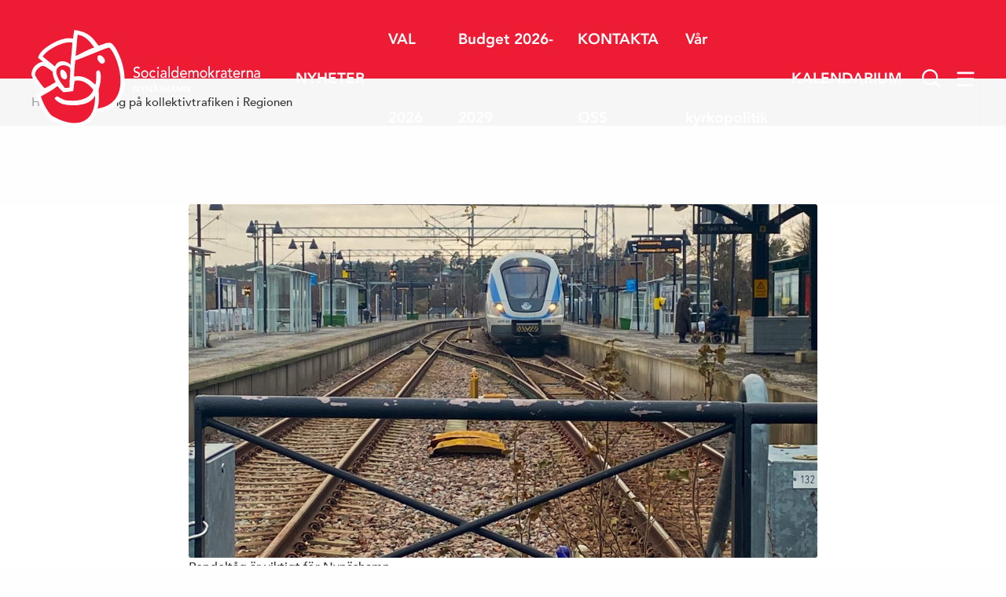

--- FILE ---
content_type: text/html; charset=UTF-8
request_url: https://socialdemokraternanynashamn.se/satsning-pa-kollektivtrafiken-i-regionen/
body_size: 11509
content:
<!doctype html>
<html lang="sv-SE">

	<head>
		<meta charset="UTF-8">
		<meta name="viewport" content="width=device-width, initial-scale=1.0">
		<title>Satsning på kollektivtrafiken i Regionen &#8211; Socialdemokraterna Nynäshamn</title>
<meta name='robots' content='max-image-preview:large' />
	<style>img:is([sizes="auto" i], [sizes^="auto," i]) { contain-intrinsic-size: 3000px 1500px }</style>
			<link rel="apple-touch-icon" sizes="180x180" href="https://socialdemokraternanynashamn.se/wp-content/themes/sap-temat-pro/img/fav/apple-touch-icon.png">
		<link rel="icon" type="image/png" sizes="32x32" href="https://socialdemokraternanynashamn.se/wp-content/themes/sap-temat-pro/img/fav/favicon-32x32.png">
		<link rel="icon" type="image/png" sizes="16x16" href="https://socialdemokraternanynashamn.se/wp-content/themes/sap-temat-pro/img/fav/favicon-16x16.png">
		<link rel="manifest" href="https://socialdemokraternanynashamn.se/wp-content/themes/sap-temat-pro/img/fav/manifest.json">
		<link rel="mask-icon" href="https://socialdemokraternanynashamn.se/wp-content/themes/sap-temat-pro/img/fav/safari-pinned-tab.svg" color="#ed1b34">
		<meta name="theme-color" content="#ed1b34">
				<meta property="og:title"        content="Satsning på kollektivtrafiken i Regionen" />
		<meta property="og:description"  content="En attraktiv och tillgänglig kollektivtrafikKollektivtrafiken i Stockholmsregionen ska vara snabb, tillgänglig, attraktiv, trygg och klimatsmart oavsett var i länet du befinner dig. Hela länet ska få ta del av vår kollektivtrafik och dess utbyggnad eftersom den spelar en viktig roll i byggandet av en jämlik region. Region Stockholm ska fortsatt vara ledande i den gröna..." />
		<meta name="description" 		 content="En attraktiv och tillgänglig kollektivtrafikKollektivtrafiken i Stockholmsregionen ska vara snabb, tillgänglig, attraktiv, trygg och klimatsmart oavsett var i länet du befinner dig. Hela länet ska få ta del av vår kollektivtrafik och dess utbyggnad eftersom den spelar en viktig roll i byggandet av en jämlik region. Region Stockholm ska fortsatt vara ledande i den gröna...">
		<meta property="og:url"          content="https://socialdemokraternanynashamn.se/satsning-pa-kollektivtrafiken-i-regionen/" />
		<meta property="og:image"        content="https://socialdemokraternanynashamn.se/wp-content/uploads/2022/12/Pendeltag-just-1568x1568.jpeg" />
		<meta property="og:site_name"    content="Socialdemokraterna Nynäshamn"/>
		<meta name="twitter:card"        content="summary_large_image" />
		<meta property="og:type"         content="article" />
	<script>
window._wpemojiSettings = {"baseUrl":"https:\/\/s.w.org\/images\/core\/emoji\/16.0.1\/72x72\/","ext":".png","svgUrl":"https:\/\/s.w.org\/images\/core\/emoji\/16.0.1\/svg\/","svgExt":".svg","source":{"concatemoji":"https:\/\/socialdemokraternanynashamn.se\/wp-includes\/js\/wp-emoji-release.min.js?ver=6.8.3"}};
/*! This file is auto-generated */
!function(s,n){var o,i,e;function c(e){try{var t={supportTests:e,timestamp:(new Date).valueOf()};sessionStorage.setItem(o,JSON.stringify(t))}catch(e){}}function p(e,t,n){e.clearRect(0,0,e.canvas.width,e.canvas.height),e.fillText(t,0,0);var t=new Uint32Array(e.getImageData(0,0,e.canvas.width,e.canvas.height).data),a=(e.clearRect(0,0,e.canvas.width,e.canvas.height),e.fillText(n,0,0),new Uint32Array(e.getImageData(0,0,e.canvas.width,e.canvas.height).data));return t.every(function(e,t){return e===a[t]})}function u(e,t){e.clearRect(0,0,e.canvas.width,e.canvas.height),e.fillText(t,0,0);for(var n=e.getImageData(16,16,1,1),a=0;a<n.data.length;a++)if(0!==n.data[a])return!1;return!0}function f(e,t,n,a){switch(t){case"flag":return n(e,"\ud83c\udff3\ufe0f\u200d\u26a7\ufe0f","\ud83c\udff3\ufe0f\u200b\u26a7\ufe0f")?!1:!n(e,"\ud83c\udde8\ud83c\uddf6","\ud83c\udde8\u200b\ud83c\uddf6")&&!n(e,"\ud83c\udff4\udb40\udc67\udb40\udc62\udb40\udc65\udb40\udc6e\udb40\udc67\udb40\udc7f","\ud83c\udff4\u200b\udb40\udc67\u200b\udb40\udc62\u200b\udb40\udc65\u200b\udb40\udc6e\u200b\udb40\udc67\u200b\udb40\udc7f");case"emoji":return!a(e,"\ud83e\udedf")}return!1}function g(e,t,n,a){var r="undefined"!=typeof WorkerGlobalScope&&self instanceof WorkerGlobalScope?new OffscreenCanvas(300,150):s.createElement("canvas"),o=r.getContext("2d",{willReadFrequently:!0}),i=(o.textBaseline="top",o.font="600 32px Arial",{});return e.forEach(function(e){i[e]=t(o,e,n,a)}),i}function t(e){var t=s.createElement("script");t.src=e,t.defer=!0,s.head.appendChild(t)}"undefined"!=typeof Promise&&(o="wpEmojiSettingsSupports",i=["flag","emoji"],n.supports={everything:!0,everythingExceptFlag:!0},e=new Promise(function(e){s.addEventListener("DOMContentLoaded",e,{once:!0})}),new Promise(function(t){var n=function(){try{var e=JSON.parse(sessionStorage.getItem(o));if("object"==typeof e&&"number"==typeof e.timestamp&&(new Date).valueOf()<e.timestamp+604800&&"object"==typeof e.supportTests)return e.supportTests}catch(e){}return null}();if(!n){if("undefined"!=typeof Worker&&"undefined"!=typeof OffscreenCanvas&&"undefined"!=typeof URL&&URL.createObjectURL&&"undefined"!=typeof Blob)try{var e="postMessage("+g.toString()+"("+[JSON.stringify(i),f.toString(),p.toString(),u.toString()].join(",")+"));",a=new Blob([e],{type:"text/javascript"}),r=new Worker(URL.createObjectURL(a),{name:"wpTestEmojiSupports"});return void(r.onmessage=function(e){c(n=e.data),r.terminate(),t(n)})}catch(e){}c(n=g(i,f,p,u))}t(n)}).then(function(e){for(var t in e)n.supports[t]=e[t],n.supports.everything=n.supports.everything&&n.supports[t],"flag"!==t&&(n.supports.everythingExceptFlag=n.supports.everythingExceptFlag&&n.supports[t]);n.supports.everythingExceptFlag=n.supports.everythingExceptFlag&&!n.supports.flag,n.DOMReady=!1,n.readyCallback=function(){n.DOMReady=!0}}).then(function(){return e}).then(function(){var e;n.supports.everything||(n.readyCallback(),(e=n.source||{}).concatemoji?t(e.concatemoji):e.wpemoji&&e.twemoji&&(t(e.twemoji),t(e.wpemoji)))}))}((window,document),window._wpemojiSettings);
</script>
<style id='wp-emoji-styles-inline-css'>

	img.wp-smiley, img.emoji {
		display: inline !important;
		border: none !important;
		box-shadow: none !important;
		height: 1em !important;
		width: 1em !important;
		margin: 0 0.07em !important;
		vertical-align: -0.1em !important;
		background: none !important;
		padding: 0 !important;
	}
</style>
<link rel='stylesheet' id='wp-block-library-css' href='https://socialdemokraternanynashamn.se/wp-includes/css/dist/block-library/style.min.css?ver=6.8.3' media='all' />
<style id='classic-theme-styles-inline-css'>
/*! This file is auto-generated */
.wp-block-button__link{color:#fff;background-color:#32373c;border-radius:9999px;box-shadow:none;text-decoration:none;padding:calc(.667em + 2px) calc(1.333em + 2px);font-size:1.125em}.wp-block-file__button{background:#32373c;color:#fff;text-decoration:none}
</style>
<style id='global-styles-inline-css'>
:root{--wp--preset--aspect-ratio--square: 1;--wp--preset--aspect-ratio--4-3: 4/3;--wp--preset--aspect-ratio--3-4: 3/4;--wp--preset--aspect-ratio--3-2: 3/2;--wp--preset--aspect-ratio--2-3: 2/3;--wp--preset--aspect-ratio--16-9: 16/9;--wp--preset--aspect-ratio--9-16: 9/16;--wp--preset--color--black: #000000;--wp--preset--color--cyan-bluish-gray: #abb8c3;--wp--preset--color--white: #ffffff;--wp--preset--color--pale-pink: #f78da7;--wp--preset--color--vivid-red: #cf2e2e;--wp--preset--color--luminous-vivid-orange: #ff6900;--wp--preset--color--luminous-vivid-amber: #fcb900;--wp--preset--color--light-green-cyan: #7bdcb5;--wp--preset--color--vivid-green-cyan: #00d084;--wp--preset--color--pale-cyan-blue: #8ed1fc;--wp--preset--color--vivid-cyan-blue: #0693e3;--wp--preset--color--vivid-purple: #9b51e0;--wp--preset--gradient--vivid-cyan-blue-to-vivid-purple: linear-gradient(135deg,rgba(6,147,227,1) 0%,rgb(155,81,224) 100%);--wp--preset--gradient--light-green-cyan-to-vivid-green-cyan: linear-gradient(135deg,rgb(122,220,180) 0%,rgb(0,208,130) 100%);--wp--preset--gradient--luminous-vivid-amber-to-luminous-vivid-orange: linear-gradient(135deg,rgba(252,185,0,1) 0%,rgba(255,105,0,1) 100%);--wp--preset--gradient--luminous-vivid-orange-to-vivid-red: linear-gradient(135deg,rgba(255,105,0,1) 0%,rgb(207,46,46) 100%);--wp--preset--gradient--very-light-gray-to-cyan-bluish-gray: linear-gradient(135deg,rgb(238,238,238) 0%,rgb(169,184,195) 100%);--wp--preset--gradient--cool-to-warm-spectrum: linear-gradient(135deg,rgb(74,234,220) 0%,rgb(151,120,209) 20%,rgb(207,42,186) 40%,rgb(238,44,130) 60%,rgb(251,105,98) 80%,rgb(254,248,76) 100%);--wp--preset--gradient--blush-light-purple: linear-gradient(135deg,rgb(255,206,236) 0%,rgb(152,150,240) 100%);--wp--preset--gradient--blush-bordeaux: linear-gradient(135deg,rgb(254,205,165) 0%,rgb(254,45,45) 50%,rgb(107,0,62) 100%);--wp--preset--gradient--luminous-dusk: linear-gradient(135deg,rgb(255,203,112) 0%,rgb(199,81,192) 50%,rgb(65,88,208) 100%);--wp--preset--gradient--pale-ocean: linear-gradient(135deg,rgb(255,245,203) 0%,rgb(182,227,212) 50%,rgb(51,167,181) 100%);--wp--preset--gradient--electric-grass: linear-gradient(135deg,rgb(202,248,128) 0%,rgb(113,206,126) 100%);--wp--preset--gradient--midnight: linear-gradient(135deg,rgb(2,3,129) 0%,rgb(40,116,252) 100%);--wp--preset--spacing--20: 0.44rem;--wp--preset--spacing--30: 0.67rem;--wp--preset--spacing--40: 1rem;--wp--preset--spacing--50: 1.5rem;--wp--preset--spacing--60: 2.25rem;--wp--preset--spacing--70: 3.38rem;--wp--preset--spacing--80: 5.06rem;--wp--preset--shadow--natural: 6px 6px 9px rgba(0, 0, 0, 0.2);--wp--preset--shadow--deep: 12px 12px 50px rgba(0, 0, 0, 0.4);--wp--preset--shadow--sharp: 6px 6px 0px rgba(0, 0, 0, 0.2);--wp--preset--shadow--outlined: 6px 6px 0px -3px rgba(255, 255, 255, 1), 6px 6px rgba(0, 0, 0, 1);--wp--preset--shadow--crisp: 6px 6px 0px rgba(0, 0, 0, 1);}:where(.is-layout-flex){gap: 0.5em;}:where(.is-layout-grid){gap: 0.5em;}body .is-layout-flex{display: flex;}.is-layout-flex{flex-wrap: wrap;align-items: center;}.is-layout-flex > :is(*, div){margin: 0;}body .is-layout-grid{display: grid;}.is-layout-grid > :is(*, div){margin: 0;}:where(.wp-block-columns.is-layout-flex){gap: 2em;}:where(.wp-block-columns.is-layout-grid){gap: 2em;}:where(.wp-block-post-template.is-layout-flex){gap: 1.25em;}:where(.wp-block-post-template.is-layout-grid){gap: 1.25em;}.has-black-color{color: var(--wp--preset--color--black) !important;}.has-cyan-bluish-gray-color{color: var(--wp--preset--color--cyan-bluish-gray) !important;}.has-white-color{color: var(--wp--preset--color--white) !important;}.has-pale-pink-color{color: var(--wp--preset--color--pale-pink) !important;}.has-vivid-red-color{color: var(--wp--preset--color--vivid-red) !important;}.has-luminous-vivid-orange-color{color: var(--wp--preset--color--luminous-vivid-orange) !important;}.has-luminous-vivid-amber-color{color: var(--wp--preset--color--luminous-vivid-amber) !important;}.has-light-green-cyan-color{color: var(--wp--preset--color--light-green-cyan) !important;}.has-vivid-green-cyan-color{color: var(--wp--preset--color--vivid-green-cyan) !important;}.has-pale-cyan-blue-color{color: var(--wp--preset--color--pale-cyan-blue) !important;}.has-vivid-cyan-blue-color{color: var(--wp--preset--color--vivid-cyan-blue) !important;}.has-vivid-purple-color{color: var(--wp--preset--color--vivid-purple) !important;}.has-black-background-color{background-color: var(--wp--preset--color--black) !important;}.has-cyan-bluish-gray-background-color{background-color: var(--wp--preset--color--cyan-bluish-gray) !important;}.has-white-background-color{background-color: var(--wp--preset--color--white) !important;}.has-pale-pink-background-color{background-color: var(--wp--preset--color--pale-pink) !important;}.has-vivid-red-background-color{background-color: var(--wp--preset--color--vivid-red) !important;}.has-luminous-vivid-orange-background-color{background-color: var(--wp--preset--color--luminous-vivid-orange) !important;}.has-luminous-vivid-amber-background-color{background-color: var(--wp--preset--color--luminous-vivid-amber) !important;}.has-light-green-cyan-background-color{background-color: var(--wp--preset--color--light-green-cyan) !important;}.has-vivid-green-cyan-background-color{background-color: var(--wp--preset--color--vivid-green-cyan) !important;}.has-pale-cyan-blue-background-color{background-color: var(--wp--preset--color--pale-cyan-blue) !important;}.has-vivid-cyan-blue-background-color{background-color: var(--wp--preset--color--vivid-cyan-blue) !important;}.has-vivid-purple-background-color{background-color: var(--wp--preset--color--vivid-purple) !important;}.has-black-border-color{border-color: var(--wp--preset--color--black) !important;}.has-cyan-bluish-gray-border-color{border-color: var(--wp--preset--color--cyan-bluish-gray) !important;}.has-white-border-color{border-color: var(--wp--preset--color--white) !important;}.has-pale-pink-border-color{border-color: var(--wp--preset--color--pale-pink) !important;}.has-vivid-red-border-color{border-color: var(--wp--preset--color--vivid-red) !important;}.has-luminous-vivid-orange-border-color{border-color: var(--wp--preset--color--luminous-vivid-orange) !important;}.has-luminous-vivid-amber-border-color{border-color: var(--wp--preset--color--luminous-vivid-amber) !important;}.has-light-green-cyan-border-color{border-color: var(--wp--preset--color--light-green-cyan) !important;}.has-vivid-green-cyan-border-color{border-color: var(--wp--preset--color--vivid-green-cyan) !important;}.has-pale-cyan-blue-border-color{border-color: var(--wp--preset--color--pale-cyan-blue) !important;}.has-vivid-cyan-blue-border-color{border-color: var(--wp--preset--color--vivid-cyan-blue) !important;}.has-vivid-purple-border-color{border-color: var(--wp--preset--color--vivid-purple) !important;}.has-vivid-cyan-blue-to-vivid-purple-gradient-background{background: var(--wp--preset--gradient--vivid-cyan-blue-to-vivid-purple) !important;}.has-light-green-cyan-to-vivid-green-cyan-gradient-background{background: var(--wp--preset--gradient--light-green-cyan-to-vivid-green-cyan) !important;}.has-luminous-vivid-amber-to-luminous-vivid-orange-gradient-background{background: var(--wp--preset--gradient--luminous-vivid-amber-to-luminous-vivid-orange) !important;}.has-luminous-vivid-orange-to-vivid-red-gradient-background{background: var(--wp--preset--gradient--luminous-vivid-orange-to-vivid-red) !important;}.has-very-light-gray-to-cyan-bluish-gray-gradient-background{background: var(--wp--preset--gradient--very-light-gray-to-cyan-bluish-gray) !important;}.has-cool-to-warm-spectrum-gradient-background{background: var(--wp--preset--gradient--cool-to-warm-spectrum) !important;}.has-blush-light-purple-gradient-background{background: var(--wp--preset--gradient--blush-light-purple) !important;}.has-blush-bordeaux-gradient-background{background: var(--wp--preset--gradient--blush-bordeaux) !important;}.has-luminous-dusk-gradient-background{background: var(--wp--preset--gradient--luminous-dusk) !important;}.has-pale-ocean-gradient-background{background: var(--wp--preset--gradient--pale-ocean) !important;}.has-electric-grass-gradient-background{background: var(--wp--preset--gradient--electric-grass) !important;}.has-midnight-gradient-background{background: var(--wp--preset--gradient--midnight) !important;}
:where(.wp-block-post-template.is-layout-flex){gap: 1.25em;}:where(.wp-block-post-template.is-layout-grid){gap: 1.25em;}
:where(.wp-block-columns.is-layout-flex){gap: 2em;}:where(.wp-block-columns.is-layout-grid){gap: 2em;}
:root :where(.wp-block-pullquote){font-size: 1.5em;line-height: 1.6;}
</style>
<link rel='stylesheet' id='main_css-css' href='https://socialdemokraternanynashamn.se/wp-content/themes/sap-temat-pro/dist/css/main.css?ver=1.0.1' media='all' />
<link rel="https://api.w.org/" href="https://socialdemokraternanynashamn.se/wp-json/" /><link rel="alternate" title="JSON" type="application/json" href="https://socialdemokraternanynashamn.se/wp-json/wp/v2/pages/1157" /><link rel="EditURI" type="application/rsd+xml" title="RSD" href="https://socialdemokraternanynashamn.se/xmlrpc.php?rsd" />
<meta name="generator" content="WordPress 6.8.3" />
<link rel="canonical" href="https://socialdemokraternanynashamn.se/satsning-pa-kollektivtrafiken-i-regionen/" />
<link rel='shortlink' href='https://socialdemokraternanynashamn.se/?p=1157' />
<link rel="alternate" title="oEmbed (JSON)" type="application/json+oembed" href="https://socialdemokraternanynashamn.se/wp-json/oembed/1.0/embed?url=https%3A%2F%2Fsocialdemokraternanynashamn.se%2Fsatsning-pa-kollektivtrafiken-i-regionen%2F" />
<link rel="alternate" title="oEmbed (XML)" type="text/xml+oembed" href="https://socialdemokraternanynashamn.se/wp-json/oembed/1.0/embed?url=https%3A%2F%2Fsocialdemokraternanynashamn.se%2Fsatsning-pa-kollektivtrafiken-i-regionen%2F&#038;format=xml" />
		<style type="text/css">
			:root{
							}
		</style>
		</head>

	<body class="wp-singular page-template-default page page-id-1157 wp-embed-responsive wp-theme-sap-temat-pro satsning-pa-kollektivtrafiken-i-regionen has-crumbs">
	
	<div class="site-content-wrap"><!-- This div ends inside the footer -->

		<a class="skip-link screen-reader-text" href="#content">Hoppa till innehåll</a>
		<!-- The Header -->
<header id="main-header" class="header" role="banner">

	
	<!-- The Logo -->
	<a href="https://socialdemokraternanynashamn.se">
		<figure>
			<img src="https://socialdemokraternanynashamn.se/wp-content/themes/sap-temat-pro/img/socialdemokraterna-emblem.svg" alt="Socialdemokraterna Nynäshamn">
			<span>
				<img src="https://socialdemokraternanynashamn.se/wp-content/themes/sap-temat-pro/img/socialdemokraterna-text.svg" alt="Socialdemokraterna Nynäshamn">
				<p>nynäshamn</p>			</span>
		</figure>
	</a>

	<!-- The Navigation -->
	<nav id="main-navigation" class="">
		<ul id="main-conditional-menu" class=""><li id="menu-item-728" class="menu-item menu-item-type-post_type menu-item-object-page menu-item-728"><a href="https://socialdemokraternanynashamn.se/aktuellt/">NYHETER</a></li>
<li id="menu-item-1826" class="menu-item menu-item-type-post_type menu-item-object-page menu-item-1826"><a href="https://socialdemokraternanynashamn.se/val-2026/">VAL 2026</a></li>
<li id="menu-item-1836" class="menu-item menu-item-type-post_type menu-item-object-page menu-item-1836"><a href="https://socialdemokraternanynashamn.se/budget-2026-2029-socialdemokraterna-i-nynashamns-kommun/">Budget 2026-2029</a></li>
<li id="menu-item-1183" class="menu-item menu-item-type-post_type menu-item-object-page menu-item-1183"><a href="https://socialdemokraternanynashamn.se/kontakta-oss/">KONTAKTA OSS</a></li>
<li id="menu-item-1768" class="menu-item menu-item-type-post_type menu-item-object-page menu-item-1768"><a href="https://socialdemokraternanynashamn.se/var-kyrkopolitik/">Vår kyrkopolitik</a></li>
<li id="menu-item-695" class="menu-item menu-item-type-post_type_archive menu-item-object-kalendarium menu-item-695"><a href="https://socialdemokraternanynashamn.se/kalendarium/">KALENDARIUM</a></li>
</ul>	</nav>

	<!-- Button Nav -->
	<div id="button-navigation">

		<!-- Search Toggle -->
		<a
			href="#"
			id="search-toggle"
			class="search-toggle"
			title="Sök på webbplatsen"
			role="button"
			aria-label="Sök på webbplatsen"
			aria-controls="search-box"
			data-search-toggle=".search-box"
			aria-expanded="false"
		>
			<img src="https://socialdemokraternanynashamn.se/wp-content/themes/sap-temat-pro/img/icon-search.svg" alt="sök">
		</a>

		<!-- Burger Toggle -->
					<a
				href="#"
				id="nav-toggle"
				title="Öppna huvudmenyn"
				role="button"
				aria-label="Öppna huvudmenyn"
				aria-controls="hamburger-navigation"
				data-nav-toggle=".hamburger-navigation"
				aria-expanded="false"
			>
				<img src="https://socialdemokraternanynashamn.se/wp-content/themes/sap-temat-pro/img/icon-bars.svg" alt="Öppna huvudmenyn">
			</a>
			</div>

	<!-- Search Modal -->
	<section role="search" id="search-box" class="search-box">
		<header>
			<h2>sök</h2>
		</header>
		<form role="search" method="get" class="search-form" action="https://socialdemokraternanynashamn.se/">
				<label>
					<span class="screen-reader-text">Sök efter:</span>
					<input type="search" class="search-field" placeholder="Sök …" value="" name="s" />
				</label>
				<input type="submit" class="search-submit" value="Sök" />
			</form>	</section>
	<!-- Hamburger Navigation -->
	<nav id="hamburger-navigation" class="hamburger-navigation">
		<ul id="main-conditional-menu" class=""><li id="menu-item-728" class="menu-item menu-item-type-post_type menu-item-object-page menu-item-728"><a href="https://socialdemokraternanynashamn.se/aktuellt/">NYHETER</a></li>
<li id="menu-item-1826" class="menu-item menu-item-type-post_type menu-item-object-page menu-item-1826"><a href="https://socialdemokraternanynashamn.se/val-2026/">VAL 2026</a></li>
<li id="menu-item-1836" class="menu-item menu-item-type-post_type menu-item-object-page menu-item-1836"><a href="https://socialdemokraternanynashamn.se/budget-2026-2029-socialdemokraterna-i-nynashamns-kommun/">Budget 2026-2029</a></li>
<li id="menu-item-1183" class="menu-item menu-item-type-post_type menu-item-object-page menu-item-1183"><a href="https://socialdemokraternanynashamn.se/kontakta-oss/">KONTAKTA OSS</a></li>
<li id="menu-item-1768" class="menu-item menu-item-type-post_type menu-item-object-page menu-item-1768"><a href="https://socialdemokraternanynashamn.se/var-kyrkopolitik/">Vår kyrkopolitik</a></li>
<li id="menu-item-695" class="menu-item menu-item-type-post_type_archive menu-item-object-kalendarium menu-item-695"><a href="https://socialdemokraternanynashamn.se/kalendarium/">KALENDARIUM</a></li>
</ul>		<ul id="menu-meny" class=""><li id="menu-item-754" class="menu-item menu-item-type-post_type menu-item-object-page menu-item-home menu-item-754"><a href="https://socialdemokraternanynashamn.se/">Startsida</a></li>
<li id="menu-item-201" class="menu-item menu-item-type-post_type menu-item-object-page menu-item-has-children menu-item-201"><a href="https://socialdemokraternanynashamn.se/val-2022/">Val 2022</a>
<ul class="sub-menu">
	<li id="menu-item-756" class="menu-item menu-item-type-post_type menu-item-object-page menu-item-756"><a href="https://socialdemokraternanynashamn.se/kandidater/">Våra kandidater</a></li>
</ul>
</li>
<li id="menu-item-1774" class="menu-item menu-item-type-post_type menu-item-object-page menu-item-1774"><a href="https://socialdemokraternanynashamn.se/ledamoter-i-kommunfullmaktige/">Ledamöter i kommunfullmäktige</a></li>
<li id="menu-item-757" class="menu-item menu-item-type-post_type_archive menu-item-object-kalendarium menu-item-757"><a href="https://socialdemokraternanynashamn.se/kalendarium/">Evenemang</a></li>
</ul>	</nav>

</header>

		
		<nav id="breadcrumbs">
			<ul>

				<!-- Home -->
				<li>
					<a href="https://socialdemokraternanynashamn.se">Hem</a>
				</li>

									<li>
						Satsning på kollektivtrafiken i Regionen					</li>
					
			</ul>
		</nav>

		
		<div id="content" class="site-content">
			<div id="primary" class="content-area">
				<main id="main" class="site-main" role="main">
	<article id="post-1157" class="post-1157 page type-page status-publish has-post-thumbnail hentry">

		


					<section class="site-section no-margin">
				
	<div class="page-content">

						<figure>
					<img width="1200" height="675" src="https://socialdemokraternanynashamn.se/wp-content/uploads/2022/12/Pendeltag-just-1200x675.jpeg" class="attachment-post-featured size-post-featured wp-post-image" alt="Pendeltåg" decoding="async" fetchpriority="high" />											<figcaption class="wp-caption-text">Pendeltåg är viktigt för Nynäshamn</figcaption>
									</figure>
				
					<header>
				<h1>Satsning på kollektivtrafiken i Regionen</h1>			</header>
		
		
<p><strong>En attraktiv och tillgänglig kollektivtrafik</strong><br>Kollektivtrafiken i Stockholmsregionen ska vara snabb, tillgänglig, attraktiv, trygg och klimatsmart oavsett var i länet du befinner dig. Hela länet ska få ta del av vår kollektivtrafik och dess utbyggnad eftersom den spelar en viktig roll i byggandet av en jämlik region. Region Stockholm ska fortsatt vara ledande i den gröna omställningen med en hållbar och fossilfri kollektivtrafik. Att öka kollektivtrafikens andel av de motoriserade resorna är avgörande för klimatomställningen. Alternativ som kollektivtrafik, cykel och gång behöver bli mer attraktiv. Med en bättre och grönare mobilitet kan vi minska vår klimatpåverkan. Trängseln i kollektivtrafiken, tillsammans med framkomlighetsproblemen är en dyr samhällskostnad som måste minska.<br>Vi står inför flera prövningar inom kollektivtrafiken. Pandemin har slagit hårt mot verksamheten, med vikande resenärssiffror, och tillsammans med den höga kostnadsutvecklingen och de effekter vi nu ser av Rysslands olagliga anfallskrig mot Ukraina är de ekonomiska utmaningarna många. En lågkonjunktur är i antågande, med höga driftskostnader att vänta. Det är en utmaning som måste hanteras på ett ansvarsfullt sätt som bygger kollektivtrafiken stark inför framtiden och som samtidigt ger möjlighet till fortsatt utveckling. Ekonomistyrning är en viktig del för att hålla nere kostnaderna, att fortsätta konsultväxlingen och effektiviseringen på trafikförvaltningen är prioriterat. Styrningen över Region Stockholms trafikinvesteringsprojekt behöver förbättras.</p>



<p><strong>Klimatsmart resande från dörr till dörr</strong><br>Det ska vara effektivt, enkelt och tryggt för alla resenärer att resa med kollektivtrafiken. Region Stockholm ska fortsätta att ta hand om vår kollektivtrafik. Befintlig infrastruktur ska underhållas för att säkra en tillgänglig, robust och kapacitetsstark kollektivtrafik. Region Stockholm ska ha höga ambitioner för att skapa en mer tillgänglig kollektivtrafik för resenärer med funktionsnedsättningar. Kollektivtrafikens tillgänglighet gör att fler känner sig trygga under sin resa. Fungerande hissar och rulltrappor ska därför prioriteras. För att stärka kollektivtrafikens konkurrenskraft ska fler uppleva den som ett effektivt resealternativ.<br>&#8211; Kollektivtrafiktaxan har haft en hög kostnadsutveckling. Taxan och prissättningen i kollektivtrafiken ska ses i ljuset av kostnadsutvecklingen. Vår koalitions målsättning är att skapa utrymme för att bromsa den samlade taxeutvecklingen i relation till hushållens inkomster under mandatperioden genom kostnadsreducerade och intäktshöjande åtgärder. Vid sänkta taxor prioriteras barn och ungdomar, studenter och pensionärer. </p>



<p>&#8211; Sommarlovskortet för barn och unga permanentas. Region Stockholm ska påbörja en utredning av taxorna. I utredningen ingår även att titta på ett lågtrafikkort, samt ett cappingsystem som är under utredning där inriktningen är att påbörja ett försök när det bedöms som lämpligt ur ett ekonomiskt perspektiv.</p>



<p><br>Region Stockholm ska ha ett neutralt synsätt på olika driftsformer i kollektivtrafiken. Den aktör som i god konkurrens ger bäst kvalitet, styrförmåga och beredskap ska väljas oavsett driftsform. Därför behöver hindren för benchmarking och egen regi tas bort.<br>&#8211; Innan egenregianbud eller drift i egen regi ska aktualiseras, behöver en analys som påvisar större effektivitet eller andra påtagliga fördelar göras. Ett återtagande i egen drift ska vara tidsbegränsat, och om de åstundade fördelarna inte realiserats ska verksamhetsområdet upphandlas på nytt.<br>&#8211; En översyn av trafikplaneringsprocessen kommer göras för en mer transparent och demokratisk process framöver. I översynen ingår även att öka samordningen mellan båt och busstrafik.<br>&#8211; Framkomlighetsarbetet ska accelerera genom att Region Stockholm i samverkan med kommunerna, och i aktuella fall Trafikverket, utvecklar och finansierar framkomlighetsåtgärder och förbättrar servicen. Möjligheten att ta med cykel i kollektivtrafiken ska stärkas. </p>



<p>Resenärernas tillgång till kollektivtrafik ska utvecklas långsiktigt i syfte att göra kollektivtrafiken till vårt främsta transportmedel i hela regionen.</p>



<p>&#8211; En del i detta arbete är att utveckla nattrafiken i hela länet och över länsgränsen till bland annat Uppsala. </p>



<p>&#8211; Vi ska aktivt verka för att stärka kollektivtrafikandelarna i Sydvästra delen av länet. &#8211; &#8211; Möjligheten att använda SL-kortet i regionaltågstrafiken behöver utredas. </p>



<p>&#8211; Vidare ska information och motivationsinsatser (nudging) främjas för att fler ska ställa av bilen och välja kollektivtrafiken eller andra hållbara färdmedel. Målet är en snabbare resa från dörr till dörr.<br>&#8211; Stationsavgiften på Arlanda försvårar att ta sig på ett klimatvänligt sätt till Arlanda. En åtgärd som snabbt skulle kunna ge effekt och öka andelen spårresenärer är borttagandet av stationsavgiften. Det finns flera olika sätt att lösa detta och Region Stockholm ska verka gentemot staten för att så sker. Region Stockholm ska inte ta kostnaden.<br>&#8211; För att få ned restiderna och öka framkomligheten på bussarna ska påstigning genom bussarnas alla dörrar införas med start på stombussarna, projektet ska inte minska biljettintäkterna.<br>&#8211; Ett pilotprojekt med en spärrfri bytespunkt ska genomföras på en tunnelbanestation utanför de mest trafikerade och belastade delarna av kollektivtrafiken. Detta ska äga rum under några månader med målet att utreda möjliga konsekvenser för människors resande och påverkan på intäkterna.<br>&#8211; Resenärernas möjlighet att kombinera flera trafikslag i samma resa ska främjas genom bland annat cykel och pendelparkeringar och dialogen kring en utbyggd kollektivtrafik och cykelinfrastruktur i regionen med kommuner och andra relevanta aktörer ska utvecklas.</p>



<p>&#8211; För att fler ska välja kollektivtrafiken behöver den vara pålitlig och trängseln ska minska. Region Stockholms ska därför verka för att där det är möjligt införa tätare och fler avgångar.</p>



<p><br>Som kollektivtrafikutvecklare är en hållbar inriktning och optimering för godstransporter viktig för den cirkulära hanteringen av massor från infrastrukturprojekt. Vidare äger Region Stockholm fastigheter kopplat till kollektivtrafiken. </p>



<p>. Under mandatperioden är ambitionen för den styrande koalitionen att se över kollektivtrafikens fastighetsbestånd och hur det kan utnyttjas mer effektivt i syfte att öka intäkterna och reseandelarna. Fastigheterna ska också i ökad utsträckning användas för egen energiproduktion som solenergi.<br>&#8211; Ett större kultur- och konstinnehåll i kollektivtrafikens miljöer gynnar såväl kulturutövare som resenärer. En översyn görs av hur olika former av kulturuttryck i tunnelbane- och pendeltågsmiljöer kan öka attraktiviteten.<br>En utbyggd, framtidsinriktad och stark kollektivtrafik</p>



<p>Samtidigt som regionen utvecklas ska utbyggnaden av kollektivtrafiken expanderas med nya linjer och dragningar med målet att öka kollektivtrafikens andel av de motoriserade resorna i högre takt. En sådan utveckling kommer ytterligare främja samhällsnyttan genom snabba och enkla resor, klimatet, bostadsbyggande, företagande och arbetsmarknaden.<br>Just nu pågår en historisk utbyggnad av tunnelbanan, som fortsatt ska värnas. Kollektivtrafikens utbyggnad behöver fortsätta. Kollektivtrafikplanens åtgärder är en del i fortsättningen av kollektivtrafikens framtidsbygge. </p>



<p>&#8211; En fördjupad utredning av framtida kollektivtrafikåtgärder behövs utifrån planen. Även kompletterande utredningar gällande framtidens tunnelbane- och spårutbyggnad ska göras utifrån den trafikslagsövergripande mål-och systemanalys som genomförs. Exempelvis utredning av projekt så som tunnelbana till Bromma flygplats, Hjulsta-Barkarby, Älvsjö-Hagsätra, Fagersjö och någon form av spårbunden trafik till Tyresö.<br>En dialog mellan Region Stockholm, Stockholms stad och Lidingö stad har initieras med anledning av kollektivtrafikförsörjningen av Norra Djurgårdsstaden och förlängningen av Spårväg City till Ropsten. Vidare ska arbetet med Roslagsbanans utbyggnad och spårväg Syd fullföljas.<br>Regionen ansvarar för investeringar i kollektivtrafik. Region Stockholm ska fortsätta sitt arbete med att hitta framtida finansieringsmodeller för att fortsätta utbyggnaden av kollektivtrafiken. </p>



<p>&#8211; Regionen ska fortsatt verka för att regionalisera trängselskatten för att bidra till bättre framkomlighet och hållbara transporter. Den styrande koalitionen är beredda att ta nästa steg i utbyggnaden av hållbara färdmedel i Stockholmsregionen. Under mandatperioden vill vi ta initiativ till en Huvudstadsförhandling för hållbara transporter med fokus på goda kollektivtrafiksförbindelser på tvären mellan regionala stadskärnor, viktig utveckling av tunnelbane- och spårbunden trafik, ett sammanhängande regionalt cykelvägnät samt bygga ihop saknade länkar mellan regionala stadskärnor, inklusive BRT-linjer som exempelvis Stockholmsbågen. Det är viktigt att hela länet inkluderas i kollektivtrafikutbyggnaden. Kollektivtrafikens utbyggnad innebär även en utveckling av dess innehåll. </p>



<p>&#8211; Därför ska utvecklingen av ny teknik, automatisering, flexibla anropsstyrda lösningar och självkörande transporter successivt införas i kollektivtrafiken.</p>



<p><strong>Kollektivtrafiken är avgörande för klimatomställningen</strong><br>Stockholmsregionen ska vara ledare i den gröna omställningen. Kollektivtrafiken utgör navet för ett hållbart resande och en utbyggd kollektivtrafik är helt avgörande för att nå regionens uppsatta klimatmål.<br>En hållbar kollektivtrafik är en modern och attraktiv kollektivtrafik. Därför ska det fossila fasas ut och det förnybara fasas in. Region Stockholm ska ställa krav på förnybara drivmedel i de upphandlingar som genomförs.</p>



<p>&#8211;  Elektrifieringen av bussflottans ska fortsätta och är ett prioriterat område. </p>



<p>&#8211; Biodrivmedel, el eller vätgas ska arbetas in i alla kommande pendelbåts- och skärgårdsupphandlingar för att nå målet om förnybar sjötrafik 2030, under förutsättning att det historiska tonnaget bevaras. Även färdtjänsten ska arbeta mot målet om en mer elektrifierad och förnybar fordonsflotta 2030.</p>

		
	</div>
			</section>
		
	</article>
	
				</main><!-- #main -->
			</div><!-- #primary -->
		</div><!-- #content -->

		

	<section class="module-hero with-bg is-attention" style="background-color:;">
		<header class="height-50 align-center valign-center">

					<figure class="focus-center">

				
									<span
						class="module-hero--overlay"
						style="opacity:0.5; background-color:#000000;"
					></span>
				
				<img width="1130" height="1110" src="https://socialdemokraternanynashamn.se/wp-content/uploads/2022/07/evenemang-2-1.jpg" class="no-parallax" alt="husvagn" decoding="async" loading="lazy" srcset="https://socialdemokraternanynashamn.se/wp-content/uploads/2022/07/evenemang-2-1.jpg 1130w, https://socialdemokraternanynashamn.se/wp-content/uploads/2022/07/evenemang-2-1-300x295.jpg 300w, https://socialdemokraternanynashamn.se/wp-content/uploads/2022/07/evenemang-2-1-1024x1006.jpg 1024w, https://socialdemokraternanynashamn.se/wp-content/uploads/2022/07/evenemang-2-1-768x754.jpg 768w" sizes="auto, (max-width: 1130px) 100vw, 1130px" />
			</figure>
		
		
		
		
		
		</header>
	</section>
	<span id="content-start-hook"></span>

		<footer id="main-footer">

			<section id="footer-nav" class="site-section">
				<div class="section-grid footer-grid-navs">

					<!-- The Logo -->
					<a href="https://socialdemokraternanynashamn.se">
						<figure class="footer-logo">
							<img src="https://socialdemokraternanynashamn.se/wp-content/themes/sap-temat-pro/img/socialdemokraterna-logo-stand.svg" alt="Socialdemokraterna Nynäshamn">
							<p>nynäshamn</p>						</figure>
					</a>

											<nav class="contact">
							<!-- Contact information -->
															<header>
									<h3>
										Kontakt									</h3>
								</header>
																						<ul>
									<li>
										Stadshusplatsen 3 </br>
Folkets Hus </br> 
149 30, Nynäshamn									</li>
								</ul>
													</nav>
					
					<!-- Footer Nav Primary -->
					
					<!-- Footer Nav Secondary -->
					
					<!-- Footer Social -->
					<nav class="footer-social">
												<header>
							<h3>
								Sociala medier							</h3>
						</header>
												<ul>
															<li class="social-facebook">
									<svg width="9" height="16" xmlns="http://www.w3.org/2000/svg"><path d="M5.966 16V9H8.3l.444-2.896H5.966V4.225c0-.792.388-1.564 1.632-1.564h1.264V.196S7.715 0 6.619 0C4.331 0 2.836 1.387 2.836 3.898v2.206H.292V9h2.544v7h3.13Z" fill-rule="nonzero"/></svg>
									<a target="_blank" href="https://www.facebook.com/nynsap">Facebook</a>
								</li>
																						<li class="social-instagram">
									<svg width="15" height="14" xmlns="http://www.w3.org/2000/svg"><path d="M10.468 13.95c1.121-.053 2.115-.31 2.934-1.131.819-.819 1.075-1.813 1.131-2.935.066-1.156.066-4.618 0-5.775-.053-1.121-.31-2.115-1.131-2.934C12.583.356 11.589.1 10.468.044c-1.157-.066-4.622-.066-5.779 0-1.118.053-2.112.31-2.934 1.128C.933 1.99.68 2.984.624 4.106c-.066 1.157-.066 4.622 0 5.778.053 1.122.31 2.116 1.131 2.935.822.819 1.813 1.075 2.934 1.131 1.157.066 4.622.066 5.779 0ZM7.58 12.737c-1.019 0-3.21.082-4.128-.28a2.363 2.363 0 0 1-1.331-1.332c-.366-.922-.282-3.11-.282-4.128 0-1.019-.08-3.21.282-4.128a2.363 2.363 0 0 1 1.33-1.331c.923-.366 3.11-.282 4.129-.282 1.019 0 3.21-.081 4.128.282a2.363 2.363 0 0 1 1.331 1.33c.366.923.282 3.11.282 4.129 0 1.019.084 3.21-.282 4.128a2.363 2.363 0 0 1-1.33 1.331c-.923.366-3.11.281-4.129.281Zm3.738-8.64a.838.838 0 1 0 0-1.675.838.838 0 0 0 0 1.675Zm-3.738 6.49a3.585 3.585 0 0 0 3.59-3.59 3.585 3.585 0 0 0-3.59-3.59 3.585 3.585 0 0 0-3.59 3.59 3.585 3.585 0 0 0 3.59 3.59Zm0-1.256a2.339 2.339 0 0 1-2.334-2.334A2.337 2.337 0 0 1 7.58 4.663a2.337 2.337 0 0 1 2.334 2.334A2.339 2.339 0 0 1 7.58 9.33Z" fill-rule="nonzero"/></svg>
									<a target="_blank" href="https://www.instagram.com/socialdemokraternanynashamn/">Instagram</a>
								</li>
																																																							</ul>
					</nav>

				</div>
			</section>

			<section id="footer-policy" class="site-section">
				<div class="section-grid footer-grid-legal">

											<a href="https://socialdemokraternanynashamn.se/integritetspolicy/">
							Integritetspolicy						</a>
					
					<p>&copy; Socialdemokraterna Nynäshamn 2026</p>

				</div>
			</section>

							<section id="footer-scrolltop" class="site-section no-padding no-margin">
					<div class="section-grid full-width footer-grid-top">
						<button id="scroll-top" class="scroll-to-top" title="Till toppen">Till toppen</button>
					</div>
				</section>
				
		</footer>

		<script type="speculationrules">
{"prefetch":[{"source":"document","where":{"and":[{"href_matches":"\/*"},{"not":{"href_matches":["\/wp-*.php","\/wp-admin\/*","\/wp-content\/uploads\/*","\/wp-content\/*","\/wp-content\/plugins\/*","\/wp-content\/themes\/sap-temat-pro\/*","\/*\\?(.+)"]}},{"not":{"selector_matches":"a[rel~=\"nofollow\"]"}},{"not":{"selector_matches":".no-prefetch, .no-prefetch a"}}]},"eagerness":"conservative"}]}
</script>
<script src="https://socialdemokraternanynashamn.se/wp-includes/js/jquery/jquery.min.js?ver=3.7.1" id="jquery-core-js"></script>
<script src="https://socialdemokraternanynashamn.se/wp-includes/js/jquery/jquery-migrate.min.js?ver=3.4.1" id="jquery-migrate-js"></script>
<script id="main_js-js-extra">
var main_vars = {"mapbox_key":"","map_style":"light-v10","marker_animate":"500"};
</script>
<script src="https://socialdemokraternanynashamn.se/wp-content/themes/sap-temat-pro/dist/js/main.js?ver=1.0.0" id="main_js-js"></script>

	</div><!-- END: site-content-wrap (This pushes the footer down, check reset.scss for more info) -->

	</body>
</html>


--- FILE ---
content_type: text/css
request_url: https://socialdemokraternanynashamn.se/wp-content/themes/sap-temat-pro/dist/css/main.css?ver=1.0.1
body_size: 19157
content:
.mapboxgl-map{-webkit-tap-highlight-color:rgba(0,0,0,0);font:12px/20px Helvetica Neue,Arial,Helvetica,sans-serif;overflow:hidden;position:relative}.mapboxgl-canvas{left:0;position:absolute;top:0}.mapboxgl-map:-webkit-full-screen{height:100%;width:100%}.mapboxgl-canary{background-color:salmon}.mapboxgl-canvas-container.mapboxgl-interactive,.mapboxgl-ctrl-group button.mapboxgl-ctrl-compass{cursor:grab;-webkit-user-select:none;user-select:none}.mapboxgl-canvas-container.mapboxgl-interactive.mapboxgl-track-pointer{cursor:pointer}.mapboxgl-canvas-container.mapboxgl-interactive:active,.mapboxgl-ctrl-group button.mapboxgl-ctrl-compass:active{cursor:grabbing}.mapboxgl-canvas-container.mapboxgl-touch-zoom-rotate,.mapboxgl-canvas-container.mapboxgl-touch-zoom-rotate .mapboxgl-canvas{touch-action:pan-x pan-y}.mapboxgl-canvas-container.mapboxgl-touch-drag-pan,.mapboxgl-canvas-container.mapboxgl-touch-drag-pan .mapboxgl-canvas{touch-action:pinch-zoom}.mapboxgl-canvas-container.mapboxgl-touch-zoom-rotate.mapboxgl-touch-drag-pan,.mapboxgl-canvas-container.mapboxgl-touch-zoom-rotate.mapboxgl-touch-drag-pan .mapboxgl-canvas{touch-action:none}.mapboxgl-ctrl-bottom-left,.mapboxgl-ctrl-bottom-right,.mapboxgl-ctrl-top-left,.mapboxgl-ctrl-top-right{pointer-events:none;position:absolute;z-index:2}.mapboxgl-ctrl-top-left{left:0;top:0}.mapboxgl-ctrl-top-right{right:0;top:0}.mapboxgl-ctrl-bottom-left{bottom:0;left:0}.mapboxgl-ctrl-bottom-right{bottom:0;right:0}.mapboxgl-ctrl{clear:both;pointer-events:auto;transform:translate(0)}.mapboxgl-ctrl-top-left .mapboxgl-ctrl{float:left;margin:10px 0 0 10px}.mapboxgl-ctrl-top-right .mapboxgl-ctrl{float:right;margin:10px 10px 0 0}.mapboxgl-ctrl-bottom-left .mapboxgl-ctrl{float:left;margin:0 0 10px 10px}.mapboxgl-ctrl-bottom-right .mapboxgl-ctrl{float:right;margin:0 10px 10px 0}.mapboxgl-ctrl-group{background:#fff;border-radius:4px}.mapboxgl-ctrl-group:not(:empty){box-shadow:0 0 0 2px rgba(0,0,0,.1)}@media (-ms-high-contrast:active){.mapboxgl-ctrl-group:not(:empty){box-shadow:0 0 0 2px ButtonText}}.mapboxgl-ctrl-group button{background-color:transparent;border:0;box-sizing:border-box;cursor:pointer;display:block;height:29px;outline:none;overflow:hidden;padding:0;width:29px}.mapboxgl-ctrl-group button+button{border-top:1px solid #ddd}.mapboxgl-ctrl button .mapboxgl-ctrl-icon{background-position:50%;background-repeat:no-repeat;display:block;height:100%;width:100%}@media (-ms-high-contrast:active){.mapboxgl-ctrl-icon{background-color:transparent}.mapboxgl-ctrl-group button+button{border-top:1px solid ButtonText}}.mapboxgl-ctrl-attrib-button:focus,.mapboxgl-ctrl-group button:focus{box-shadow:0 0 2px 2px #0096ff}.mapboxgl-ctrl button:disabled{cursor:not-allowed}.mapboxgl-ctrl button:disabled .mapboxgl-ctrl-icon{opacity:.25}.mapboxgl-ctrl button:not(:disabled):hover{background-color:rgba(0,0,0,.05)}.mapboxgl-ctrl-group button:focus:focus-visible{box-shadow:0 0 2px 2px #0096ff}.mapboxgl-ctrl-group button:focus:not(:focus-visible){box-shadow:none}.mapboxgl-ctrl-group button:focus:first-child{border-radius:4px 4px 0 0}.mapboxgl-ctrl-group button:focus:last-child{border-radius:0 0 4px 4px}.mapboxgl-ctrl-group button:focus:only-child{border-radius:inherit}.mapboxgl-ctrl button.mapboxgl-ctrl-zoom-out .mapboxgl-ctrl-icon{background-image:url("data:image/svg+xml;charset=utf-8,%3Csvg width='29' height='29' xmlns='http://www.w3.org/2000/svg' fill='%23333'%3E%3Cpath d='M10 13c-.75 0-1.5.75-1.5 1.5S9.25 16 10 16h9c.75 0 1.5-.75 1.5-1.5S19.75 13 19 13h-9z'/%3E%3C/svg%3E")}.mapboxgl-ctrl button.mapboxgl-ctrl-zoom-in .mapboxgl-ctrl-icon{background-image:url("data:image/svg+xml;charset=utf-8,%3Csvg width='29' height='29' xmlns='http://www.w3.org/2000/svg' fill='%23333'%3E%3Cpath d='M14.5 8.5c-.75 0-1.5.75-1.5 1.5v3h-3c-.75 0-1.5.75-1.5 1.5S9.25 16 10 16h3v3c0 .75.75 1.5 1.5 1.5S16 19.75 16 19v-3h3c.75 0 1.5-.75 1.5-1.5S19.75 13 19 13h-3v-3c0-.75-.75-1.5-1.5-1.5z'/%3E%3C/svg%3E")}@media (-ms-high-contrast:active){.mapboxgl-ctrl button.mapboxgl-ctrl-zoom-out .mapboxgl-ctrl-icon{background-image:url("data:image/svg+xml;charset=utf-8,%3Csvg width='29' height='29' xmlns='http://www.w3.org/2000/svg' fill='%23fff'%3E%3Cpath d='M10 13c-.75 0-1.5.75-1.5 1.5S9.25 16 10 16h9c.75 0 1.5-.75 1.5-1.5S19.75 13 19 13h-9z'/%3E%3C/svg%3E")}.mapboxgl-ctrl button.mapboxgl-ctrl-zoom-in .mapboxgl-ctrl-icon{background-image:url("data:image/svg+xml;charset=utf-8,%3Csvg width='29' height='29' xmlns='http://www.w3.org/2000/svg' fill='%23fff'%3E%3Cpath d='M14.5 8.5c-.75 0-1.5.75-1.5 1.5v3h-3c-.75 0-1.5.75-1.5 1.5S9.25 16 10 16h3v3c0 .75.75 1.5 1.5 1.5S16 19.75 16 19v-3h3c.75 0 1.5-.75 1.5-1.5S19.75 13 19 13h-3v-3c0-.75-.75-1.5-1.5-1.5z'/%3E%3C/svg%3E")}}@media (-ms-high-contrast:black-on-white){.mapboxgl-ctrl button.mapboxgl-ctrl-zoom-out .mapboxgl-ctrl-icon{background-image:url("data:image/svg+xml;charset=utf-8,%3Csvg width='29' height='29' xmlns='http://www.w3.org/2000/svg'%3E%3Cpath d='M10 13c-.75 0-1.5.75-1.5 1.5S9.25 16 10 16h9c.75 0 1.5-.75 1.5-1.5S19.75 13 19 13h-9z'/%3E%3C/svg%3E")}.mapboxgl-ctrl button.mapboxgl-ctrl-zoom-in .mapboxgl-ctrl-icon{background-image:url("data:image/svg+xml;charset=utf-8,%3Csvg width='29' height='29' xmlns='http://www.w3.org/2000/svg'%3E%3Cpath d='M14.5 8.5c-.75 0-1.5.75-1.5 1.5v3h-3c-.75 0-1.5.75-1.5 1.5S9.25 16 10 16h3v3c0 .75.75 1.5 1.5 1.5S16 19.75 16 19v-3h3c.75 0 1.5-.75 1.5-1.5S19.75 13 19 13h-3v-3c0-.75-.75-1.5-1.5-1.5z'/%3E%3C/svg%3E")}}.mapboxgl-ctrl button.mapboxgl-ctrl-fullscreen .mapboxgl-ctrl-icon{background-image:url("data:image/svg+xml;charset=utf-8,%3Csvg width='29' height='29' xmlns='http://www.w3.org/2000/svg' fill='%23333'%3E%3Cpath d='M24 16v5.5c0 1.75-.75 2.5-2.5 2.5H16v-1l3-1.5-4-5.5 1-1 5.5 4 1.5-3h1zM6 16l1.5 3 5.5-4 1 1-4 5.5 3 1.5v1H7.5C5.75 24 5 23.25 5 21.5V16h1zm7-11v1l-3 1.5 4 5.5-1 1-5.5-4L6 13H5V7.5C5 5.75 5.75 5 7.5 5H13zm11 2.5c0-1.75-.75-2.5-2.5-2.5H16v1l3 1.5-4 5.5 1 1 5.5-4 1.5 3h1V7.5z'/%3E%3C/svg%3E")}.mapboxgl-ctrl button.mapboxgl-ctrl-shrink .mapboxgl-ctrl-icon{background-image:url("data:image/svg+xml;charset=utf-8,%3Csvg width='29' height='29' xmlns='http://www.w3.org/2000/svg'%3E%3Cpath d='M18.5 16c-1.75 0-2.5.75-2.5 2.5V24h1l1.5-3 5.5 4 1-1-4-5.5 3-1.5v-1h-5.5zM13 18.5c0-1.75-.75-2.5-2.5-2.5H5v1l3 1.5L4 24l1 1 5.5-4 1.5 3h1v-5.5zm3-8c0 1.75.75 2.5 2.5 2.5H24v-1l-3-1.5L25 5l-1-1-5.5 4L17 5h-1v5.5zM10.5 13c1.75 0 2.5-.75 2.5-2.5V5h-1l-1.5 3L5 4 4 5l4 5.5L5 12v1h5.5z'/%3E%3C/svg%3E")}@media (-ms-high-contrast:active){.mapboxgl-ctrl button.mapboxgl-ctrl-fullscreen .mapboxgl-ctrl-icon{background-image:url("data:image/svg+xml;charset=utf-8,%3Csvg width='29' height='29' xmlns='http://www.w3.org/2000/svg' fill='%23fff'%3E%3Cpath d='M24 16v5.5c0 1.75-.75 2.5-2.5 2.5H16v-1l3-1.5-4-5.5 1-1 5.5 4 1.5-3h1zM6 16l1.5 3 5.5-4 1 1-4 5.5 3 1.5v1H7.5C5.75 24 5 23.25 5 21.5V16h1zm7-11v1l-3 1.5 4 5.5-1 1-5.5-4L6 13H5V7.5C5 5.75 5.75 5 7.5 5H13zm11 2.5c0-1.75-.75-2.5-2.5-2.5H16v1l3 1.5-4 5.5 1 1 5.5-4 1.5 3h1V7.5z'/%3E%3C/svg%3E")}.mapboxgl-ctrl button.mapboxgl-ctrl-shrink .mapboxgl-ctrl-icon{background-image:url("data:image/svg+xml;charset=utf-8,%3Csvg width='29' height='29' xmlns='http://www.w3.org/2000/svg' fill='%23fff'%3E%3Cpath d='M18.5 16c-1.75 0-2.5.75-2.5 2.5V24h1l1.5-3 5.5 4 1-1-4-5.5 3-1.5v-1h-5.5zM13 18.5c0-1.75-.75-2.5-2.5-2.5H5v1l3 1.5L4 24l1 1 5.5-4 1.5 3h1v-5.5zm3-8c0 1.75.75 2.5 2.5 2.5H24v-1l-3-1.5L25 5l-1-1-5.5 4L17 5h-1v5.5zM10.5 13c1.75 0 2.5-.75 2.5-2.5V5h-1l-1.5 3L5 4 4 5l4 5.5L5 12v1h5.5z'/%3E%3C/svg%3E")}}@media (-ms-high-contrast:black-on-white){.mapboxgl-ctrl button.mapboxgl-ctrl-fullscreen .mapboxgl-ctrl-icon{background-image:url("data:image/svg+xml;charset=utf-8,%3Csvg width='29' height='29' xmlns='http://www.w3.org/2000/svg'%3E%3Cpath d='M24 16v5.5c0 1.75-.75 2.5-2.5 2.5H16v-1l3-1.5-4-5.5 1-1 5.5 4 1.5-3h1zM6 16l1.5 3 5.5-4 1 1-4 5.5 3 1.5v1H7.5C5.75 24 5 23.25 5 21.5V16h1zm7-11v1l-3 1.5 4 5.5-1 1-5.5-4L6 13H5V7.5C5 5.75 5.75 5 7.5 5H13zm11 2.5c0-1.75-.75-2.5-2.5-2.5H16v1l3 1.5-4 5.5 1 1 5.5-4 1.5 3h1V7.5z'/%3E%3C/svg%3E")}.mapboxgl-ctrl button.mapboxgl-ctrl-shrink .mapboxgl-ctrl-icon{background-image:url("data:image/svg+xml;charset=utf-8,%3Csvg width='29' height='29' xmlns='http://www.w3.org/2000/svg'%3E%3Cpath d='M18.5 16c-1.75 0-2.5.75-2.5 2.5V24h1l1.5-3 5.5 4 1-1-4-5.5 3-1.5v-1h-5.5zM13 18.5c0-1.75-.75-2.5-2.5-2.5H5v1l3 1.5L4 24l1 1 5.5-4 1.5 3h1v-5.5zm3-8c0 1.75.75 2.5 2.5 2.5H24v-1l-3-1.5L25 5l-1-1-5.5 4L17 5h-1v5.5zM10.5 13c1.75 0 2.5-.75 2.5-2.5V5h-1l-1.5 3L5 4 4 5l4 5.5L5 12v1h5.5z'/%3E%3C/svg%3E")}}.mapboxgl-ctrl button.mapboxgl-ctrl-compass .mapboxgl-ctrl-icon{background-image:url("data:image/svg+xml;charset=utf-8,%3Csvg width='29' height='29' xmlns='http://www.w3.org/2000/svg' fill='%23333'%3E%3Cpath d='m10.5 14 4-8 4 8h-8z'/%3E%3Cpath d='m10.5 16 4 8 4-8h-8z' fill='%23ccc'/%3E%3C/svg%3E")}@media (-ms-high-contrast:active){.mapboxgl-ctrl button.mapboxgl-ctrl-compass .mapboxgl-ctrl-icon{background-image:url("data:image/svg+xml;charset=utf-8,%3Csvg width='29' height='29' xmlns='http://www.w3.org/2000/svg' fill='%23fff'%3E%3Cpath d='m10.5 14 4-8 4 8h-8z'/%3E%3Cpath d='m10.5 16 4 8 4-8h-8z' fill='%23999'/%3E%3C/svg%3E")}}@media (-ms-high-contrast:black-on-white){.mapboxgl-ctrl button.mapboxgl-ctrl-compass .mapboxgl-ctrl-icon{background-image:url("data:image/svg+xml;charset=utf-8,%3Csvg width='29' height='29' xmlns='http://www.w3.org/2000/svg'%3E%3Cpath d='m10.5 14 4-8 4 8h-8z'/%3E%3Cpath d='m10.5 16 4 8 4-8h-8z' fill='%23ccc'/%3E%3C/svg%3E")}}.mapboxgl-ctrl button.mapboxgl-ctrl-geolocate .mapboxgl-ctrl-icon{background-image:url("data:image/svg+xml;charset=utf-8,%3Csvg width='29' height='29' viewBox='0 0 20 20' xmlns='http://www.w3.org/2000/svg' fill='%23333'%3E%3Cpath d='M10 4C9 4 9 5 9 5v.1A5 5 0 0 0 5.1 9H5s-1 0-1 1 1 1 1 1h.1A5 5 0 0 0 9 14.9v.1s0 1 1 1 1-1 1-1v-.1a5 5 0 0 0 3.9-3.9h.1s1 0 1-1-1-1-1-1h-.1A5 5 0 0 0 11 5.1V5s0-1-1-1zm0 2.5a3.5 3.5 0 1 1 0 7 3.5 3.5 0 1 1 0-7z'/%3E%3Ccircle cx='10' cy='10' r='2'/%3E%3C/svg%3E")}.mapboxgl-ctrl button.mapboxgl-ctrl-geolocate:disabled .mapboxgl-ctrl-icon{background-image:url("data:image/svg+xml;charset=utf-8,%3Csvg width='29' height='29' viewBox='0 0 20 20' xmlns='http://www.w3.org/2000/svg' fill='%23aaa'%3E%3Cpath d='M10 4C9 4 9 5 9 5v.1A5 5 0 0 0 5.1 9H5s-1 0-1 1 1 1 1 1h.1A5 5 0 0 0 9 14.9v.1s0 1 1 1 1-1 1-1v-.1a5 5 0 0 0 3.9-3.9h.1s1 0 1-1-1-1-1-1h-.1A5 5 0 0 0 11 5.1V5s0-1-1-1zm0 2.5a3.5 3.5 0 1 1 0 7 3.5 3.5 0 1 1 0-7z'/%3E%3Ccircle cx='10' cy='10' r='2'/%3E%3Cpath d='m14 5 1 1-9 9-1-1 9-9z' fill='red'/%3E%3C/svg%3E")}.mapboxgl-ctrl button.mapboxgl-ctrl-geolocate.mapboxgl-ctrl-geolocate-active .mapboxgl-ctrl-icon{background-image:url("data:image/svg+xml;charset=utf-8,%3Csvg width='29' height='29' viewBox='0 0 20 20' xmlns='http://www.w3.org/2000/svg' fill='%2333b5e5'%3E%3Cpath d='M10 4C9 4 9 5 9 5v.1A5 5 0 0 0 5.1 9H5s-1 0-1 1 1 1 1 1h.1A5 5 0 0 0 9 14.9v.1s0 1 1 1 1-1 1-1v-.1a5 5 0 0 0 3.9-3.9h.1s1 0 1-1-1-1-1-1h-.1A5 5 0 0 0 11 5.1V5s0-1-1-1zm0 2.5a3.5 3.5 0 1 1 0 7 3.5 3.5 0 1 1 0-7z'/%3E%3Ccircle cx='10' cy='10' r='2'/%3E%3C/svg%3E")}.mapboxgl-ctrl button.mapboxgl-ctrl-geolocate.mapboxgl-ctrl-geolocate-active-error .mapboxgl-ctrl-icon{background-image:url("data:image/svg+xml;charset=utf-8,%3Csvg width='29' height='29' viewBox='0 0 20 20' xmlns='http://www.w3.org/2000/svg' fill='%23e58978'%3E%3Cpath d='M10 4C9 4 9 5 9 5v.1A5 5 0 0 0 5.1 9H5s-1 0-1 1 1 1 1 1h.1A5 5 0 0 0 9 14.9v.1s0 1 1 1 1-1 1-1v-.1a5 5 0 0 0 3.9-3.9h.1s1 0 1-1-1-1-1-1h-.1A5 5 0 0 0 11 5.1V5s0-1-1-1zm0 2.5a3.5 3.5 0 1 1 0 7 3.5 3.5 0 1 1 0-7z'/%3E%3Ccircle cx='10' cy='10' r='2'/%3E%3C/svg%3E")}.mapboxgl-ctrl button.mapboxgl-ctrl-geolocate.mapboxgl-ctrl-geolocate-background .mapboxgl-ctrl-icon{background-image:url("data:image/svg+xml;charset=utf-8,%3Csvg width='29' height='29' viewBox='0 0 20 20' xmlns='http://www.w3.org/2000/svg' fill='%2333b5e5'%3E%3Cpath d='M10 4C9 4 9 5 9 5v.1A5 5 0 0 0 5.1 9H5s-1 0-1 1 1 1 1 1h.1A5 5 0 0 0 9 14.9v.1s0 1 1 1 1-1 1-1v-.1a5 5 0 0 0 3.9-3.9h.1s1 0 1-1-1-1-1-1h-.1A5 5 0 0 0 11 5.1V5s0-1-1-1zm0 2.5a3.5 3.5 0 1 1 0 7 3.5 3.5 0 1 1 0-7z'/%3E%3C/svg%3E")}.mapboxgl-ctrl button.mapboxgl-ctrl-geolocate.mapboxgl-ctrl-geolocate-background-error .mapboxgl-ctrl-icon{background-image:url("data:image/svg+xml;charset=utf-8,%3Csvg width='29' height='29' viewBox='0 0 20 20' xmlns='http://www.w3.org/2000/svg' fill='%23e54e33'%3E%3Cpath d='M10 4C9 4 9 5 9 5v.1A5 5 0 0 0 5.1 9H5s-1 0-1 1 1 1 1 1h.1A5 5 0 0 0 9 14.9v.1s0 1 1 1 1-1 1-1v-.1a5 5 0 0 0 3.9-3.9h.1s1 0 1-1-1-1-1-1h-.1A5 5 0 0 0 11 5.1V5s0-1-1-1zm0 2.5a3.5 3.5 0 1 1 0 7 3.5 3.5 0 1 1 0-7z'/%3E%3C/svg%3E")}.mapboxgl-ctrl button.mapboxgl-ctrl-geolocate.mapboxgl-ctrl-geolocate-waiting .mapboxgl-ctrl-icon{animation:mapboxgl-spin 2s linear infinite}@media (-ms-high-contrast:active){.mapboxgl-ctrl button.mapboxgl-ctrl-geolocate .mapboxgl-ctrl-icon{background-image:url("data:image/svg+xml;charset=utf-8,%3Csvg width='29' height='29' viewBox='0 0 20 20' xmlns='http://www.w3.org/2000/svg' fill='%23fff'%3E%3Cpath d='M10 4C9 4 9 5 9 5v.1A5 5 0 0 0 5.1 9H5s-1 0-1 1 1 1 1 1h.1A5 5 0 0 0 9 14.9v.1s0 1 1 1 1-1 1-1v-.1a5 5 0 0 0 3.9-3.9h.1s1 0 1-1-1-1-1-1h-.1A5 5 0 0 0 11 5.1V5s0-1-1-1zm0 2.5a3.5 3.5 0 1 1 0 7 3.5 3.5 0 1 1 0-7z'/%3E%3Ccircle cx='10' cy='10' r='2'/%3E%3C/svg%3E")}.mapboxgl-ctrl button.mapboxgl-ctrl-geolocate:disabled .mapboxgl-ctrl-icon{background-image:url("data:image/svg+xml;charset=utf-8,%3Csvg width='29' height='29' viewBox='0 0 20 20' xmlns='http://www.w3.org/2000/svg' fill='%23999'%3E%3Cpath d='M10 4C9 4 9 5 9 5v.1A5 5 0 0 0 5.1 9H5s-1 0-1 1 1 1 1 1h.1A5 5 0 0 0 9 14.9v.1s0 1 1 1 1-1 1-1v-.1a5 5 0 0 0 3.9-3.9h.1s1 0 1-1-1-1-1-1h-.1A5 5 0 0 0 11 5.1V5s0-1-1-1zm0 2.5a3.5 3.5 0 1 1 0 7 3.5 3.5 0 1 1 0-7z'/%3E%3Ccircle cx='10' cy='10' r='2'/%3E%3Cpath d='m14 5 1 1-9 9-1-1 9-9z' fill='red'/%3E%3C/svg%3E")}.mapboxgl-ctrl button.mapboxgl-ctrl-geolocate.mapboxgl-ctrl-geolocate-active .mapboxgl-ctrl-icon{background-image:url("data:image/svg+xml;charset=utf-8,%3Csvg width='29' height='29' viewBox='0 0 20 20' xmlns='http://www.w3.org/2000/svg' fill='%2333b5e5'%3E%3Cpath d='M10 4C9 4 9 5 9 5v.1A5 5 0 0 0 5.1 9H5s-1 0-1 1 1 1 1 1h.1A5 5 0 0 0 9 14.9v.1s0 1 1 1 1-1 1-1v-.1a5 5 0 0 0 3.9-3.9h.1s1 0 1-1-1-1-1-1h-.1A5 5 0 0 0 11 5.1V5s0-1-1-1zm0 2.5a3.5 3.5 0 1 1 0 7 3.5 3.5 0 1 1 0-7z'/%3E%3Ccircle cx='10' cy='10' r='2'/%3E%3C/svg%3E")}.mapboxgl-ctrl button.mapboxgl-ctrl-geolocate.mapboxgl-ctrl-geolocate-active-error .mapboxgl-ctrl-icon{background-image:url("data:image/svg+xml;charset=utf-8,%3Csvg width='29' height='29' viewBox='0 0 20 20' xmlns='http://www.w3.org/2000/svg' fill='%23e58978'%3E%3Cpath d='M10 4C9 4 9 5 9 5v.1A5 5 0 0 0 5.1 9H5s-1 0-1 1 1 1 1 1h.1A5 5 0 0 0 9 14.9v.1s0 1 1 1 1-1 1-1v-.1a5 5 0 0 0 3.9-3.9h.1s1 0 1-1-1-1-1-1h-.1A5 5 0 0 0 11 5.1V5s0-1-1-1zm0 2.5a3.5 3.5 0 1 1 0 7 3.5 3.5 0 1 1 0-7z'/%3E%3Ccircle cx='10' cy='10' r='2'/%3E%3C/svg%3E")}.mapboxgl-ctrl button.mapboxgl-ctrl-geolocate.mapboxgl-ctrl-geolocate-background .mapboxgl-ctrl-icon{background-image:url("data:image/svg+xml;charset=utf-8,%3Csvg width='29' height='29' viewBox='0 0 20 20' xmlns='http://www.w3.org/2000/svg' fill='%2333b5e5'%3E%3Cpath d='M10 4C9 4 9 5 9 5v.1A5 5 0 0 0 5.1 9H5s-1 0-1 1 1 1 1 1h.1A5 5 0 0 0 9 14.9v.1s0 1 1 1 1-1 1-1v-.1a5 5 0 0 0 3.9-3.9h.1s1 0 1-1-1-1-1-1h-.1A5 5 0 0 0 11 5.1V5s0-1-1-1zm0 2.5a3.5 3.5 0 1 1 0 7 3.5 3.5 0 1 1 0-7z'/%3E%3C/svg%3E")}.mapboxgl-ctrl button.mapboxgl-ctrl-geolocate.mapboxgl-ctrl-geolocate-background-error .mapboxgl-ctrl-icon{background-image:url("data:image/svg+xml;charset=utf-8,%3Csvg width='29' height='29' viewBox='0 0 20 20' xmlns='http://www.w3.org/2000/svg' fill='%23e54e33'%3E%3Cpath d='M10 4C9 4 9 5 9 5v.1A5 5 0 0 0 5.1 9H5s-1 0-1 1 1 1 1 1h.1A5 5 0 0 0 9 14.9v.1s0 1 1 1 1-1 1-1v-.1a5 5 0 0 0 3.9-3.9h.1s1 0 1-1-1-1-1-1h-.1A5 5 0 0 0 11 5.1V5s0-1-1-1zm0 2.5a3.5 3.5 0 1 1 0 7 3.5 3.5 0 1 1 0-7z'/%3E%3C/svg%3E")}}@media (-ms-high-contrast:black-on-white){.mapboxgl-ctrl button.mapboxgl-ctrl-geolocate .mapboxgl-ctrl-icon{background-image:url("data:image/svg+xml;charset=utf-8,%3Csvg width='29' height='29' viewBox='0 0 20 20' xmlns='http://www.w3.org/2000/svg'%3E%3Cpath d='M10 4C9 4 9 5 9 5v.1A5 5 0 0 0 5.1 9H5s-1 0-1 1 1 1 1 1h.1A5 5 0 0 0 9 14.9v.1s0 1 1 1 1-1 1-1v-.1a5 5 0 0 0 3.9-3.9h.1s1 0 1-1-1-1-1-1h-.1A5 5 0 0 0 11 5.1V5s0-1-1-1zm0 2.5a3.5 3.5 0 1 1 0 7 3.5 3.5 0 1 1 0-7z'/%3E%3Ccircle cx='10' cy='10' r='2'/%3E%3C/svg%3E")}.mapboxgl-ctrl button.mapboxgl-ctrl-geolocate:disabled .mapboxgl-ctrl-icon{background-image:url("data:image/svg+xml;charset=utf-8,%3Csvg width='29' height='29' viewBox='0 0 20 20' xmlns='http://www.w3.org/2000/svg' fill='%23666'%3E%3Cpath d='M10 4C9 4 9 5 9 5v.1A5 5 0 0 0 5.1 9H5s-1 0-1 1 1 1 1 1h.1A5 5 0 0 0 9 14.9v.1s0 1 1 1 1-1 1-1v-.1a5 5 0 0 0 3.9-3.9h.1s1 0 1-1-1-1-1-1h-.1A5 5 0 0 0 11 5.1V5s0-1-1-1zm0 2.5a3.5 3.5 0 1 1 0 7 3.5 3.5 0 1 1 0-7z'/%3E%3Ccircle cx='10' cy='10' r='2'/%3E%3Cpath d='m14 5 1 1-9 9-1-1 9-9z' fill='red'/%3E%3C/svg%3E")}}@keyframes mapboxgl-spin{0%{transform:rotate(0deg)}to{transform:rotate(1turn)}}a.mapboxgl-ctrl-logo{background-image:url("data:image/svg+xml;charset=utf-8,%3Csvg width='88' height='23' xmlns='http://www.w3.org/2000/svg' xmlns:xlink='http://www.w3.org/1999/xlink' fill-rule='evenodd'%3E%3Cdefs%3E%3Cpath id='a' d='M11.5 2.25c5.105 0 9.25 4.145 9.25 9.25s-4.145 9.25-9.25 9.25-9.25-4.145-9.25-9.25 4.145-9.25 9.25-9.25zM6.997 15.983c-.051-.338-.828-5.802 2.233-8.873a4.395 4.395 0 0 1 3.13-1.28c1.27 0 2.49.51 3.39 1.42.91.9 1.42 2.12 1.42 3.39 0 1.18-.449 2.301-1.28 3.13C12.72 16.93 7 16 7 16l-.003-.017zM15.3 10.5l-2 .8-.8 2-.8-2-2-.8 2-.8.8-2 .8 2 2 .8z'/%3E%3Cpath id='b' d='M50.63 8c.13 0 .23.1.23.23V9c.7-.76 1.7-1.18 2.73-1.18 2.17 0 3.95 1.85 3.95 4.17s-1.77 4.19-3.94 4.19c-1.04 0-2.03-.43-2.74-1.18v3.77c0 .13-.1.23-.23.23h-1.4c-.13 0-.23-.1-.23-.23V8.23c0-.12.1-.23.23-.23h1.4zm-3.86.01c.01 0 .01 0 .01-.01.13 0 .22.1.22.22v7.55c0 .12-.1.23-.23.23h-1.4c-.13 0-.23-.1-.23-.23V15c-.7.76-1.69 1.19-2.73 1.19-2.17 0-3.94-1.87-3.94-4.19 0-2.32 1.77-4.19 3.94-4.19 1.03 0 2.02.43 2.73 1.18v-.75c0-.12.1-.23.23-.23h1.4zm26.375-.19a4.24 4.24 0 0 0-4.16 3.29c-.13.59-.13 1.19 0 1.77a4.233 4.233 0 0 0 4.17 3.3c2.35 0 4.26-1.87 4.26-4.19 0-2.32-1.9-4.17-4.27-4.17zM60.63 5c.13 0 .23.1.23.23v3.76c.7-.76 1.7-1.18 2.73-1.18 1.88 0 3.45 1.4 3.84 3.28.13.59.13 1.2 0 1.8-.39 1.88-1.96 3.29-3.84 3.29-1.03 0-2.02-.43-2.73-1.18v.77c0 .12-.1.23-.23.23h-1.4c-.13 0-.23-.1-.23-.23V5.23c0-.12.1-.23.23-.23h1.4zm-34 11h-1.4c-.13 0-.23-.11-.23-.23V8.22c.01-.13.1-.22.23-.22h1.4c.13 0 .22.11.23.22v.68c.5-.68 1.3-1.09 2.16-1.1h.03c1.09 0 2.09.6 2.6 1.55.45-.95 1.4-1.55 2.44-1.56 1.62 0 2.93 1.25 2.9 2.78l.03 5.2c0 .13-.1.23-.23.23h-1.41c-.13 0-.23-.11-.23-.23v-4.59c0-.98-.74-1.71-1.62-1.71-.8 0-1.46.7-1.59 1.62l.01 4.68c0 .13-.11.23-.23.23h-1.41c-.13 0-.23-.11-.23-.23v-4.59c0-.98-.74-1.71-1.62-1.71-.85 0-1.54.79-1.6 1.8v4.5c0 .13-.1.23-.23.23zm53.615 0h-1.61c-.04 0-.08-.01-.12-.03-.09-.06-.13-.19-.06-.28l2.43-3.71-2.39-3.65a.213.213 0 0 1-.03-.12c0-.12.09-.21.21-.21h1.61c.13 0 .24.06.3.17l1.41 2.37 1.4-2.37a.34.34 0 0 1 .3-.17h1.6c.04 0 .08.01.12.03.09.06.13.19.06.28l-2.37 3.65 2.43 3.7c0 .05.01.09.01.13 0 .12-.09.21-.21.21h-1.61c-.13 0-.24-.06-.3-.17l-1.44-2.42-1.44 2.42a.34.34 0 0 1-.3.17zm-7.12-1.49c-1.33 0-2.42-1.12-2.42-2.51 0-1.39 1.08-2.52 2.42-2.52 1.33 0 2.42 1.12 2.42 2.51 0 1.39-1.08 2.51-2.42 2.52zm-19.865 0c-1.32 0-2.39-1.11-2.42-2.48v-.07c.02-1.38 1.09-2.49 2.4-2.49 1.32 0 2.41 1.12 2.41 2.51 0 1.39-1.07 2.52-2.39 2.53zm-8.11-2.48c-.01 1.37-1.09 2.47-2.41 2.47s-2.42-1.12-2.42-2.51c0-1.39 1.08-2.52 2.4-2.52 1.33 0 2.39 1.11 2.41 2.48l.02.08zm18.12 2.47c-1.32 0-2.39-1.11-2.41-2.48v-.06c.02-1.38 1.09-2.48 2.41-2.48s2.42 1.12 2.42 2.51c0 1.39-1.09 2.51-2.42 2.51z'/%3E%3C/defs%3E%3Cmask id='c'%3E%3Crect width='100%25' height='100%25' fill='%23fff'/%3E%3Cuse xlink:href='%23a'/%3E%3Cuse xlink:href='%23b'/%3E%3C/mask%3E%3Cg opacity='.3' stroke='%23000' stroke-width='3'%3E%3Ccircle mask='url(%23c)' cx='11.5' cy='11.5' r='9.25'/%3E%3Cuse xlink:href='%23b' mask='url(%23c)'/%3E%3C/g%3E%3Cg opacity='.9' fill='%23fff'%3E%3Cuse xlink:href='%23a'/%3E%3Cuse xlink:href='%23b'/%3E%3C/g%3E%3C/svg%3E");background-repeat:no-repeat;cursor:pointer;display:block;height:23px;margin:0 0 -4px -4px;overflow:hidden;width:88px}a.mapboxgl-ctrl-logo.mapboxgl-compact{width:23px}@media (-ms-high-contrast:active){a.mapboxgl-ctrl-logo{background-color:transparent;background-image:url("data:image/svg+xml;charset=utf-8,%3Csvg width='88' height='23' xmlns='http://www.w3.org/2000/svg' xmlns:xlink='http://www.w3.org/1999/xlink' fill-rule='evenodd'%3E%3Cdefs%3E%3Cpath id='a' d='M11.5 2.25c5.105 0 9.25 4.145 9.25 9.25s-4.145 9.25-9.25 9.25-9.25-4.145-9.25-9.25 4.145-9.25 9.25-9.25zM6.997 15.983c-.051-.338-.828-5.802 2.233-8.873a4.395 4.395 0 0 1 3.13-1.28c1.27 0 2.49.51 3.39 1.42.91.9 1.42 2.12 1.42 3.39 0 1.18-.449 2.301-1.28 3.13C12.72 16.93 7 16 7 16l-.003-.017zM15.3 10.5l-2 .8-.8 2-.8-2-2-.8 2-.8.8-2 .8 2 2 .8z'/%3E%3Cpath id='b' d='M50.63 8c.13 0 .23.1.23.23V9c.7-.76 1.7-1.18 2.73-1.18 2.17 0 3.95 1.85 3.95 4.17s-1.77 4.19-3.94 4.19c-1.04 0-2.03-.43-2.74-1.18v3.77c0 .13-.1.23-.23.23h-1.4c-.13 0-.23-.1-.23-.23V8.23c0-.12.1-.23.23-.23h1.4zm-3.86.01c.01 0 .01 0 .01-.01.13 0 .22.1.22.22v7.55c0 .12-.1.23-.23.23h-1.4c-.13 0-.23-.1-.23-.23V15c-.7.76-1.69 1.19-2.73 1.19-2.17 0-3.94-1.87-3.94-4.19 0-2.32 1.77-4.19 3.94-4.19 1.03 0 2.02.43 2.73 1.18v-.75c0-.12.1-.23.23-.23h1.4zm26.375-.19a4.24 4.24 0 0 0-4.16 3.29c-.13.59-.13 1.19 0 1.77a4.233 4.233 0 0 0 4.17 3.3c2.35 0 4.26-1.87 4.26-4.19 0-2.32-1.9-4.17-4.27-4.17zM60.63 5c.13 0 .23.1.23.23v3.76c.7-.76 1.7-1.18 2.73-1.18 1.88 0 3.45 1.4 3.84 3.28.13.59.13 1.2 0 1.8-.39 1.88-1.96 3.29-3.84 3.29-1.03 0-2.02-.43-2.73-1.18v.77c0 .12-.1.23-.23.23h-1.4c-.13 0-.23-.1-.23-.23V5.23c0-.12.1-.23.23-.23h1.4zm-34 11h-1.4c-.13 0-.23-.11-.23-.23V8.22c.01-.13.1-.22.23-.22h1.4c.13 0 .22.11.23.22v.68c.5-.68 1.3-1.09 2.16-1.1h.03c1.09 0 2.09.6 2.6 1.55.45-.95 1.4-1.55 2.44-1.56 1.62 0 2.93 1.25 2.9 2.78l.03 5.2c0 .13-.1.23-.23.23h-1.41c-.13 0-.23-.11-.23-.23v-4.59c0-.98-.74-1.71-1.62-1.71-.8 0-1.46.7-1.59 1.62l.01 4.68c0 .13-.11.23-.23.23h-1.41c-.13 0-.23-.11-.23-.23v-4.59c0-.98-.74-1.71-1.62-1.71-.85 0-1.54.79-1.6 1.8v4.5c0 .13-.1.23-.23.23zm53.615 0h-1.61c-.04 0-.08-.01-.12-.03-.09-.06-.13-.19-.06-.28l2.43-3.71-2.39-3.65a.213.213 0 0 1-.03-.12c0-.12.09-.21.21-.21h1.61c.13 0 .24.06.3.17l1.41 2.37 1.4-2.37a.34.34 0 0 1 .3-.17h1.6c.04 0 .08.01.12.03.09.06.13.19.06.28l-2.37 3.65 2.43 3.7c0 .05.01.09.01.13 0 .12-.09.21-.21.21h-1.61c-.13 0-.24-.06-.3-.17l-1.44-2.42-1.44 2.42a.34.34 0 0 1-.3.17zm-7.12-1.49c-1.33 0-2.42-1.12-2.42-2.51 0-1.39 1.08-2.52 2.42-2.52 1.33 0 2.42 1.12 2.42 2.51 0 1.39-1.08 2.51-2.42 2.52zm-19.865 0c-1.32 0-2.39-1.11-2.42-2.48v-.07c.02-1.38 1.09-2.49 2.4-2.49 1.32 0 2.41 1.12 2.41 2.51 0 1.39-1.07 2.52-2.39 2.53zm-8.11-2.48c-.01 1.37-1.09 2.47-2.41 2.47s-2.42-1.12-2.42-2.51c0-1.39 1.08-2.52 2.4-2.52 1.33 0 2.39 1.11 2.41 2.48l.02.08zm18.12 2.47c-1.32 0-2.39-1.11-2.41-2.48v-.06c.02-1.38 1.09-2.48 2.41-2.48s2.42 1.12 2.42 2.51c0 1.39-1.09 2.51-2.42 2.51z'/%3E%3C/defs%3E%3Cmask id='c'%3E%3Crect width='100%25' height='100%25' fill='%23fff'/%3E%3Cuse xlink:href='%23a'/%3E%3Cuse xlink:href='%23b'/%3E%3C/mask%3E%3Cg stroke='%23000' stroke-width='3'%3E%3Ccircle mask='url(%23c)' cx='11.5' cy='11.5' r='9.25'/%3E%3Cuse xlink:href='%23b' mask='url(%23c)'/%3E%3C/g%3E%3Cg fill='%23fff'%3E%3Cuse xlink:href='%23a'/%3E%3Cuse xlink:href='%23b'/%3E%3C/g%3E%3C/svg%3E")}}@media (-ms-high-contrast:black-on-white){a.mapboxgl-ctrl-logo{background-image:url("data:image/svg+xml;charset=utf-8,%3Csvg width='88' height='23' xmlns='http://www.w3.org/2000/svg' xmlns:xlink='http://www.w3.org/1999/xlink' fill-rule='evenodd'%3E%3Cdefs%3E%3Cpath id='a' d='M11.5 2.25c5.105 0 9.25 4.145 9.25 9.25s-4.145 9.25-9.25 9.25-9.25-4.145-9.25-9.25 4.145-9.25 9.25-9.25zM6.997 15.983c-.051-.338-.828-5.802 2.233-8.873a4.395 4.395 0 0 1 3.13-1.28c1.27 0 2.49.51 3.39 1.42.91.9 1.42 2.12 1.42 3.39 0 1.18-.449 2.301-1.28 3.13C12.72 16.93 7 16 7 16l-.003-.017zM15.3 10.5l-2 .8-.8 2-.8-2-2-.8 2-.8.8-2 .8 2 2 .8z'/%3E%3Cpath id='b' d='M50.63 8c.13 0 .23.1.23.23V9c.7-.76 1.7-1.18 2.73-1.18 2.17 0 3.95 1.85 3.95 4.17s-1.77 4.19-3.94 4.19c-1.04 0-2.03-.43-2.74-1.18v3.77c0 .13-.1.23-.23.23h-1.4c-.13 0-.23-.1-.23-.23V8.23c0-.12.1-.23.23-.23h1.4zm-3.86.01c.01 0 .01 0 .01-.01.13 0 .22.1.22.22v7.55c0 .12-.1.23-.23.23h-1.4c-.13 0-.23-.1-.23-.23V15c-.7.76-1.69 1.19-2.73 1.19-2.17 0-3.94-1.87-3.94-4.19 0-2.32 1.77-4.19 3.94-4.19 1.03 0 2.02.43 2.73 1.18v-.75c0-.12.1-.23.23-.23h1.4zm26.375-.19a4.24 4.24 0 0 0-4.16 3.29c-.13.59-.13 1.19 0 1.77a4.233 4.233 0 0 0 4.17 3.3c2.35 0 4.26-1.87 4.26-4.19 0-2.32-1.9-4.17-4.27-4.17zM60.63 5c.13 0 .23.1.23.23v3.76c.7-.76 1.7-1.18 2.73-1.18 1.88 0 3.45 1.4 3.84 3.28.13.59.13 1.2 0 1.8-.39 1.88-1.96 3.29-3.84 3.29-1.03 0-2.02-.43-2.73-1.18v.77c0 .12-.1.23-.23.23h-1.4c-.13 0-.23-.1-.23-.23V5.23c0-.12.1-.23.23-.23h1.4zm-34 11h-1.4c-.13 0-.23-.11-.23-.23V8.22c.01-.13.1-.22.23-.22h1.4c.13 0 .22.11.23.22v.68c.5-.68 1.3-1.09 2.16-1.1h.03c1.09 0 2.09.6 2.6 1.55.45-.95 1.4-1.55 2.44-1.56 1.62 0 2.93 1.25 2.9 2.78l.03 5.2c0 .13-.1.23-.23.23h-1.41c-.13 0-.23-.11-.23-.23v-4.59c0-.98-.74-1.71-1.62-1.71-.8 0-1.46.7-1.59 1.62l.01 4.68c0 .13-.11.23-.23.23h-1.41c-.13 0-.23-.11-.23-.23v-4.59c0-.98-.74-1.71-1.62-1.71-.85 0-1.54.79-1.6 1.8v4.5c0 .13-.1.23-.23.23zm53.615 0h-1.61c-.04 0-.08-.01-.12-.03-.09-.06-.13-.19-.06-.28l2.43-3.71-2.39-3.65a.213.213 0 0 1-.03-.12c0-.12.09-.21.21-.21h1.61c.13 0 .24.06.3.17l1.41 2.37 1.4-2.37a.34.34 0 0 1 .3-.17h1.6c.04 0 .08.01.12.03.09.06.13.19.06.28l-2.37 3.65 2.43 3.7c0 .05.01.09.01.13 0 .12-.09.21-.21.21h-1.61c-.13 0-.24-.06-.3-.17l-1.44-2.42-1.44 2.42a.34.34 0 0 1-.3.17zm-7.12-1.49c-1.33 0-2.42-1.12-2.42-2.51 0-1.39 1.08-2.52 2.42-2.52 1.33 0 2.42 1.12 2.42 2.51 0 1.39-1.08 2.51-2.42 2.52zm-19.865 0c-1.32 0-2.39-1.11-2.42-2.48v-.07c.02-1.38 1.09-2.49 2.4-2.49 1.32 0 2.41 1.12 2.41 2.51 0 1.39-1.07 2.52-2.39 2.53zm-8.11-2.48c-.01 1.37-1.09 2.47-2.41 2.47s-2.42-1.12-2.42-2.51c0-1.39 1.08-2.52 2.4-2.52 1.33 0 2.39 1.11 2.41 2.48l.02.08zm18.12 2.47c-1.32 0-2.39-1.11-2.41-2.48v-.06c.02-1.38 1.09-2.48 2.41-2.48s2.42 1.12 2.42 2.51c0 1.39-1.09 2.51-2.42 2.51z'/%3E%3C/defs%3E%3Cmask id='c'%3E%3Crect width='100%25' height='100%25' fill='%23fff'/%3E%3Cuse xlink:href='%23a'/%3E%3Cuse xlink:href='%23b'/%3E%3C/mask%3E%3Cg stroke='%23fff' stroke-width='3' fill='%23fff'%3E%3Ccircle mask='url(%23c)' cx='11.5' cy='11.5' r='9.25'/%3E%3Cuse xlink:href='%23b' mask='url(%23c)'/%3E%3C/g%3E%3Cuse xlink:href='%23a'/%3E%3Cuse xlink:href='%23b'/%3E%3C/svg%3E")}}.mapboxgl-ctrl.mapboxgl-ctrl-attrib{background-color:hsla(0,0%,100%,.5);margin:0;padding:0 5px}@media screen{.mapboxgl-ctrl-attrib.mapboxgl-compact{background-color:#fff;border-radius:12px;margin:10px;min-height:20px;padding:2px 24px 2px 0;position:relative}.mapboxgl-ctrl-attrib.mapboxgl-compact-show{padding:2px 28px 2px 8px;visibility:visible}.mapboxgl-ctrl-bottom-left>.mapboxgl-ctrl-attrib.mapboxgl-compact-show,.mapboxgl-ctrl-top-left>.mapboxgl-ctrl-attrib.mapboxgl-compact-show{border-radius:12px;padding:2px 8px 2px 28px}.mapboxgl-ctrl-attrib.mapboxgl-compact .mapboxgl-ctrl-attrib-inner{display:none}.mapboxgl-ctrl-attrib-button{background-color:hsla(0,0%,100%,.5);background-image:url("data:image/svg+xml;charset=utf-8,%3Csvg width='24' height='24' viewBox='0 0 20 20' xmlns='http://www.w3.org/2000/svg' fill-rule='evenodd'%3E%3Cpath d='M4 10a6 6 0 1 0 12 0 6 6 0 1 0-12 0m5-3a1 1 0 1 0 2 0 1 1 0 1 0-2 0m0 3a1 1 0 1 1 2 0v3a1 1 0 1 1-2 0'/%3E%3C/svg%3E");border:0;border-radius:12px;box-sizing:border-box;cursor:pointer;display:none;height:24px;outline:none;position:absolute;right:0;top:0;width:24px}.mapboxgl-ctrl-bottom-left .mapboxgl-ctrl-attrib-button,.mapboxgl-ctrl-top-left .mapboxgl-ctrl-attrib-button{left:0}.mapboxgl-ctrl-attrib.mapboxgl-compact-show .mapboxgl-ctrl-attrib-inner,.mapboxgl-ctrl-attrib.mapboxgl-compact .mapboxgl-ctrl-attrib-button{display:block}.mapboxgl-ctrl-attrib.mapboxgl-compact-show .mapboxgl-ctrl-attrib-button{background-color:rgba(0,0,0,.05)}.mapboxgl-ctrl-bottom-right>.mapboxgl-ctrl-attrib.mapboxgl-compact:after{bottom:0;right:0}.mapboxgl-ctrl-top-right>.mapboxgl-ctrl-attrib.mapboxgl-compact:after{right:0;top:0}.mapboxgl-ctrl-top-left>.mapboxgl-ctrl-attrib.mapboxgl-compact:after{left:0;top:0}.mapboxgl-ctrl-bottom-left>.mapboxgl-ctrl-attrib.mapboxgl-compact:after{bottom:0;left:0}}@media screen and (-ms-high-contrast:active){.mapboxgl-ctrl-attrib.mapboxgl-compact:after{background-image:url("data:image/svg+xml;charset=utf-8,%3Csvg width='24' height='24' viewBox='0 0 20 20' xmlns='http://www.w3.org/2000/svg' fill-rule='evenodd' fill='%23fff'%3E%3Cpath d='M4 10a6 6 0 1 0 12 0 6 6 0 1 0-12 0m5-3a1 1 0 1 0 2 0 1 1 0 1 0-2 0m0 3a1 1 0 1 1 2 0v3a1 1 0 1 1-2 0'/%3E%3C/svg%3E")}}@media screen and (-ms-high-contrast:black-on-white){.mapboxgl-ctrl-attrib.mapboxgl-compact:after{background-image:url("data:image/svg+xml;charset=utf-8,%3Csvg width='24' height='24' viewBox='0 0 20 20' xmlns='http://www.w3.org/2000/svg' fill-rule='evenodd'%3E%3Cpath d='M4 10a6 6 0 1 0 12 0 6 6 0 1 0-12 0m5-3a1 1 0 1 0 2 0 1 1 0 1 0-2 0m0 3a1 1 0 1 1 2 0v3a1 1 0 1 1-2 0'/%3E%3C/svg%3E")}}.mapboxgl-ctrl-attrib a{color:rgba(0,0,0,.75);text-decoration:none}.mapboxgl-ctrl-attrib a:hover{color:inherit;text-decoration:underline}.mapboxgl-ctrl-attrib .mapbox-improve-map{font-weight:700;margin-left:2px}.mapboxgl-attrib-empty{display:none}.mapboxgl-ctrl-scale{background-color:hsla(0,0%,100%,.75);border:2px solid #333;border-top:#333;box-sizing:border-box;color:#333;font-size:10px;padding:0 5px}.mapboxgl-popup{display:flex;left:0;pointer-events:none;position:absolute;top:0;will-change:transform}.mapboxgl-popup-anchor-top,.mapboxgl-popup-anchor-top-left,.mapboxgl-popup-anchor-top-right{flex-direction:column}.mapboxgl-popup-anchor-bottom,.mapboxgl-popup-anchor-bottom-left,.mapboxgl-popup-anchor-bottom-right{flex-direction:column-reverse}.mapboxgl-popup-anchor-left{flex-direction:row}.mapboxgl-popup-anchor-right{flex-direction:row-reverse}.mapboxgl-popup-tip{border:10px solid transparent;height:0;width:0;z-index:1}.mapboxgl-popup-anchor-top .mapboxgl-popup-tip{align-self:center;border-bottom-color:#fff;border-top:none}.mapboxgl-popup-anchor-top-left .mapboxgl-popup-tip{align-self:flex-start;border-bottom-color:#fff;border-left:none;border-top:none}.mapboxgl-popup-anchor-top-right .mapboxgl-popup-tip{align-self:flex-end;border-bottom-color:#fff;border-right:none;border-top:none}.mapboxgl-popup-anchor-bottom .mapboxgl-popup-tip{align-self:center;border-bottom:none;border-top-color:#fff}.mapboxgl-popup-anchor-bottom-left .mapboxgl-popup-tip{align-self:flex-start;border-bottom:none;border-left:none;border-top-color:#fff}.mapboxgl-popup-anchor-bottom-right .mapboxgl-popup-tip{align-self:flex-end;border-bottom:none;border-right:none;border-top-color:#fff}.mapboxgl-popup-anchor-left .mapboxgl-popup-tip{align-self:center;border-left:none;border-right-color:#fff}.mapboxgl-popup-anchor-right .mapboxgl-popup-tip{align-self:center;border-left-color:#fff;border-right:none}.mapboxgl-popup-close-button{background-color:transparent;border:0;border-radius:0 3px 0 0;cursor:pointer;position:absolute;right:0;top:0}.mapboxgl-popup-close-button:hover{background-color:rgba(0,0,0,.05)}.mapboxgl-popup-content{background:#fff;border-radius:3px;box-shadow:0 1px 2px rgba(0,0,0,.1);padding:10px 10px 15px;pointer-events:auto;position:relative}.mapboxgl-popup-anchor-top-left .mapboxgl-popup-content{border-top-left-radius:0}.mapboxgl-popup-anchor-top-right .mapboxgl-popup-content{border-top-right-radius:0}.mapboxgl-popup-anchor-bottom-left .mapboxgl-popup-content{border-bottom-left-radius:0}.mapboxgl-popup-anchor-bottom-right .mapboxgl-popup-content{border-bottom-right-radius:0}.mapboxgl-popup-track-pointer{display:none}.mapboxgl-popup-track-pointer *{pointer-events:none;user-select:none}.mapboxgl-map:hover .mapboxgl-popup-track-pointer{display:flex}.mapboxgl-map:active .mapboxgl-popup-track-pointer{display:none}.mapboxgl-marker{left:0;opacity:1;position:absolute;top:0;transition:opacity .2s;will-change:transform}.mapboxgl-user-location-dot,.mapboxgl-user-location-dot:before{background-color:#1da1f2;border-radius:50%;height:15px;width:15px}.mapboxgl-user-location-dot:before{animation:mapboxgl-user-location-dot-pulse 2s infinite;content:"";position:absolute}.mapboxgl-user-location-dot:after{border:2px solid #fff;border-radius:50%;box-shadow:0 0 3px rgba(0,0,0,.35);box-sizing:border-box;content:"";height:19px;left:-2px;position:absolute;top:-2px;width:19px}.mapboxgl-user-location-show-heading .mapboxgl-user-location-heading{height:0;width:0}.mapboxgl-user-location-show-heading .mapboxgl-user-location-heading:after,.mapboxgl-user-location-show-heading .mapboxgl-user-location-heading:before{border-bottom:7.5px solid #4aa1eb;content:"";position:absolute}.mapboxgl-user-location-show-heading .mapboxgl-user-location-heading:before{border-left:7.5px solid transparent;transform:translateY(-28px) skewY(-20deg)}.mapboxgl-user-location-show-heading .mapboxgl-user-location-heading:after{border-right:7.5px solid transparent;transform:translate(7.5px,-28px) skewY(20deg)}@keyframes mapboxgl-user-location-dot-pulse{0%{opacity:1;transform:scale(1)}70%{opacity:0;transform:scale(3)}to{opacity:0;transform:scale(1)}}.mapboxgl-user-location-dot-stale{background-color:#aaa}.mapboxgl-user-location-dot-stale:after{display:none}.mapboxgl-user-location-accuracy-circle{background-color:rgba(29,161,242,.2);border-radius:100%;height:1px;width:1px}.mapboxgl-crosshair,.mapboxgl-crosshair .mapboxgl-interactive,.mapboxgl-crosshair .mapboxgl-interactive:active{cursor:crosshair}.mapboxgl-boxzoom{background:#fff;border:2px dotted #202020;height:0;left:0;opacity:.5;position:absolute;top:0;width:0}@media print{.mapbox-improve-map{display:none}}.mapboxgl-scroll-zoom-blocker,.mapboxgl-touch-pan-blocker{align-items:center;background:rgba(0,0,0,.7);color:#fff;display:flex;font-family:-apple-system,BlinkMacSystemFont,Segoe UI,Helvetica,Arial,sans-serif;height:100%;justify-content:center;left:0;opacity:0;pointer-events:none;position:absolute;text-align:center;top:0;transition:opacity .75s ease-in-out;transition-delay:1s;width:100%}.mapboxgl-scroll-zoom-blocker-show,.mapboxgl-touch-pan-blocker-show{opacity:1;transition:opacity .1s ease-in-out}.mapboxgl-canvas-container.mapboxgl-touch-pan-blocker-override.mapboxgl-scrollable-page,.mapboxgl-canvas-container.mapboxgl-touch-pan-blocker-override.mapboxgl-scrollable-page .mapboxgl-canvas{touch-action:pan-x pan-y}.tns-outer{padding:0!important}.tns-outer [hidden]{display:none!important}.tns-outer [aria-controls],.tns-outer [data-action]{cursor:pointer}.tns-slider{-webkit-transition:all 0s;-moz-transition:all 0s;transition:all 0s}.tns-slider>.tns-item{-webkit-box-sizing:border-box;-moz-box-sizing:border-box;box-sizing:border-box}.tns-horizontal.tns-subpixel{white-space:nowrap}.tns-horizontal.tns-subpixel>.tns-item{display:inline-block;vertical-align:top;white-space:normal}.tns-horizontal.tns-no-subpixel:after{clear:both;content:"";display:table}.tns-horizontal.tns-no-subpixel>.tns-item{float:left}.tns-horizontal.tns-carousel.tns-no-subpixel>.tns-item{margin-right:-100%}.tns-gallery,.tns-no-calc{left:0;position:relative}.tns-gallery{min-height:1px}.tns-gallery>.tns-item{left:-100%;position:absolute;-webkit-transition:transform 0s,opacity 0s;-moz-transition:transform 0s,opacity 0s;transition:transform 0s,opacity 0s}.tns-gallery>.tns-slide-active{left:auto!important;position:relative}.tns-gallery>.tns-moving{-webkit-transition:all .25s;-moz-transition:all .25s;transition:all .25s}.tns-autowidth{display:inline-block}.tns-lazy-img{opacity:.6;-webkit-transition:opacity .6s;-moz-transition:opacity .6s;transition:opacity .6s}.tns-lazy-img.tns-complete{opacity:1}.tns-ah{-webkit-transition:height 0s;-moz-transition:height 0s;transition:height 0s}.tns-ovh{overflow:hidden}.tns-visually-hidden{left:-10000em;position:absolute}.tns-transparent{opacity:0;visibility:hidden}.tns-fadeIn{filter:alpha(opacity=100);opacity:1;z-index:0}.tns-fadeOut,.tns-normal{filter:alpha(opacity=0);opacity:0;z-index:-1}.tns-vpfix{white-space:nowrap}.tns-vpfix>div,.tns-vpfix>li{display:inline-block}.tns-t-subp2{height:10px;margin:0 auto;overflow:hidden;position:relative;width:310px}.tns-t-ct{position:absolute;right:0;width:2333.3333333%;width:2333.33333%}.tns-t-ct:after{clear:both;content:"";display:table}.tns-t-ct>div{float:left;height:10px;width:1.4285714%;width:1.42857%}

/*! normalize.css v8.0.0 | MIT License | github.com/necolas/normalize.css */html{-webkit-text-size-adjust:100%;line-height:1.15}h1{font-size:2em;margin:.67em 0}hr{box-sizing:content-box;height:0;overflow:visible}pre{font-family:monospace,monospace;font-size:1em}a{background-color:transparent}abbr[title]{border-bottom:0;text-decoration:underline dotted}b,strong{font-weight:bolder}code,kbd,samp{font-family:monospace,monospace;font-size:1em}small{font-size:80%}sub,sup{font-size:75%;line-height:0;position:relative;vertical-align:baseline}sub{bottom:-.25em}sup{top:-.5em}img{border-style:none}button,input,optgroup,select,textarea{font-size:100%;line-height:1.15;margin:0}button,input{overflow:visible}button,select{text-transform:none}[type=button],[type=reset],[type=submit],button{-webkit-appearance:button}[type=button]::-moz-focus-inner,[type=reset]::-moz-focus-inner,[type=submit]::-moz-focus-inner,button::-moz-focus-inner{border-style:none;padding:0}[type=button]:-moz-focusring,[type=reset]:-moz-focusring,[type=submit]:-moz-focusring,button:-moz-focusring{outline:1px dotted ButtonText}fieldset{padding:.35em .75em .625em}legend{box-sizing:border-box;color:inherit;display:table;max-width:100%;padding:0;white-space:normal}progress{vertical-align:baseline}textarea{overflow:auto}[type=checkbox],[type=radio]{box-sizing:border-box;padding:0}[type=number]::-webkit-inner-spin-button,[type=number]::-webkit-outer-spin-button{height:auto}[type=search]{-webkit-appearance:textfield;outline-offset:-2px}[type=search]::-webkit-search-decoration{-webkit-appearance:none}::-webkit-file-upload-button{-webkit-appearance:button;font:inherit}details{display:block}summary{display:list-item}template{display:none}[hidden]{display:none}[data-whatinput=mouse] *,[data-whatinput=mouse] :focus,[data-whatinput=touch] *,[data-whatinput=touch] :focus,[data-whatintent=mouse] *,[data-whatintent=mouse] :focus,[data-whatintent=touch] *,[data-whatintent=touch] :focus{outline:none}[draggable=false]{-webkit-touch-callout:none;-webkit-user-select:none}.foundation-mq{font-family:"small=0em&medium=40em&large=64em&xlarge=75em&xxlarge=90em"}html{box-sizing:border-box;font-size:100%}*,:after,:before{box-sizing:inherit}body{-webkit-font-smoothing:antialiased;-moz-osx-font-smoothing:grayscale;background:#fefefe;color:#0a0a0a;font-family:Helvetica Neue,Helvetica,Roboto,Arial,sans-serif;font-weight:400;line-height:1.5;margin:0;padding:0}img{-ms-interpolation-mode:bicubic;display:inline-block;height:auto;max-width:100%;vertical-align:middle}textarea{border-radius:0;height:auto;min-height:50px}select{border-radius:0;box-sizing:border-box;width:100%}.map_canvas embed,.map_canvas img,.map_canvas object,.mqa-display embed,.mqa-display img,.mqa-display object{max-width:none!important}button{appearance:none;background:transparent;border:0;border-radius:0;cursor:auto;line-height:1;padding:0}[data-whatinput=mouse] button{outline:0}pre{-webkit-overflow-scrolling:touch;overflow:auto}button,input,optgroup,select,textarea{font-family:inherit}.is-visible{display:block!important}.is-hidden{display:none!important}.grid-container{margin-left:auto;margin-right:auto;max-width:75rem;padding-left:.625rem;padding-right:.625rem}@media print,screen and (min-width:40em){.grid-container{padding-left:.9375rem;padding-right:.9375rem}}.grid-container.fluid{margin-left:auto;margin-right:auto;max-width:100%;padding-left:.625rem;padding-right:.625rem}@media print,screen and (min-width:40em){.grid-container.fluid{padding-left:.9375rem;padding-right:.9375rem}}.grid-container.full{margin-left:auto;margin-right:auto;max-width:100%;padding-left:0;padding-right:0}.grid-x{display:flex;flex-flow:row wrap}.cell{flex:0 0 auto;min-height:0;min-width:0;width:100%}.cell.auto{flex:1 1 0}.cell.shrink{flex:0 0 auto}.grid-x>.auto{width:auto}.grid-x>.shrink{width:auto}.grid-x>.small-1,.grid-x>.small-2,.grid-x>.small-3,.grid-x>.small-4,.grid-x>.small-5,.grid-x>.small-6,.grid-x>.small-7,.grid-x>.small-8,.grid-x>.small-9,.grid-x>.small-10,.grid-x>.small-11,.grid-x>.small-12,.grid-x>.small-full,.grid-x>.small-shrink{flex-basis:auto}@media print,screen and (min-width:40em){.grid-x>.medium-1,.grid-x>.medium-2,.grid-x>.medium-3,.grid-x>.medium-4,.grid-x>.medium-5,.grid-x>.medium-6,.grid-x>.medium-7,.grid-x>.medium-8,.grid-x>.medium-9,.grid-x>.medium-10,.grid-x>.medium-11,.grid-x>.medium-12,.grid-x>.medium-full,.grid-x>.medium-shrink{flex-basis:auto}}@media print,screen and (min-width:64em){.grid-x>.large-1,.grid-x>.large-2,.grid-x>.large-3,.grid-x>.large-4,.grid-x>.large-5,.grid-x>.large-6,.grid-x>.large-7,.grid-x>.large-8,.grid-x>.large-9,.grid-x>.large-10,.grid-x>.large-11,.grid-x>.large-12,.grid-x>.large-full,.grid-x>.large-shrink{flex-basis:auto}}.grid-x>.small-1,.grid-x>.small-2,.grid-x>.small-3,.grid-x>.small-4,.grid-x>.small-5,.grid-x>.small-6,.grid-x>.small-7,.grid-x>.small-8,.grid-x>.small-9,.grid-x>.small-10,.grid-x>.small-11,.grid-x>.small-12{flex:0 0 auto}.grid-x>.small-1{width:8.3333333333%}.grid-x>.small-2{width:16.6666666667%}.grid-x>.small-3{width:25%}.grid-x>.small-4{width:33.3333333333%}.grid-x>.small-5{width:41.6666666667%}.grid-x>.small-6{width:50%}.grid-x>.small-7{width:58.3333333333%}.grid-x>.small-8{width:66.6666666667%}.grid-x>.small-9{width:75%}.grid-x>.small-10{width:83.3333333333%}.grid-x>.small-11{width:91.6666666667%}.grid-x>.small-12{width:100%}@media print,screen and (min-width:40em){.grid-x>.medium-auto{flex:1 1 0;width:auto}.grid-x>.medium-1,.grid-x>.medium-2,.grid-x>.medium-3,.grid-x>.medium-4,.grid-x>.medium-5,.grid-x>.medium-6,.grid-x>.medium-7,.grid-x>.medium-8,.grid-x>.medium-9,.grid-x>.medium-10,.grid-x>.medium-11,.grid-x>.medium-12,.grid-x>.medium-shrink{flex:0 0 auto}.grid-x>.medium-shrink{width:auto}.grid-x>.medium-1{width:8.3333333333%}.grid-x>.medium-2{width:16.6666666667%}.grid-x>.medium-3{width:25%}.grid-x>.medium-4{width:33.3333333333%}.grid-x>.medium-5{width:41.6666666667%}.grid-x>.medium-6{width:50%}.grid-x>.medium-7{width:58.3333333333%}.grid-x>.medium-8{width:66.6666666667%}.grid-x>.medium-9{width:75%}.grid-x>.medium-10{width:83.3333333333%}.grid-x>.medium-11{width:91.6666666667%}.grid-x>.medium-12{width:100%}}@media print,screen and (min-width:64em){.grid-x>.large-auto{flex:1 1 0;width:auto}.grid-x>.large-1,.grid-x>.large-2,.grid-x>.large-3,.grid-x>.large-4,.grid-x>.large-5,.grid-x>.large-6,.grid-x>.large-7,.grid-x>.large-8,.grid-x>.large-9,.grid-x>.large-10,.grid-x>.large-11,.grid-x>.large-12,.grid-x>.large-shrink{flex:0 0 auto}.grid-x>.large-shrink{width:auto}.grid-x>.large-1{width:8.3333333333%}.grid-x>.large-2{width:16.6666666667%}.grid-x>.large-3{width:25%}.grid-x>.large-4{width:33.3333333333%}.grid-x>.large-5{width:41.6666666667%}.grid-x>.large-6{width:50%}.grid-x>.large-7{width:58.3333333333%}.grid-x>.large-8{width:66.6666666667%}.grid-x>.large-9{width:75%}.grid-x>.large-10{width:83.3333333333%}.grid-x>.large-11{width:91.6666666667%}.grid-x>.large-12{width:100%}}.grid-margin-x:not(.grid-x)>.cell{width:auto}.grid-margin-y:not(.grid-y)>.cell{height:auto}.grid-margin-x{margin-left:-.625rem;margin-right:-.625rem}@media print,screen and (min-width:40em){.grid-margin-x{margin-left:-.9375rem;margin-right:-.9375rem}}.grid-margin-x>.cell{margin-left:.625rem;margin-right:.625rem;width:calc(100% - 1.25rem)}@media print,screen and (min-width:40em){.grid-margin-x>.cell{margin-left:.9375rem;margin-right:.9375rem;width:calc(100% - 1.875rem)}}.grid-margin-x>.auto{width:auto}.grid-margin-x>.shrink{width:auto}.grid-margin-x>.small-1{width:calc(8.33333% - 1.25rem)}.grid-margin-x>.small-2{width:calc(16.66667% - 1.25rem)}.grid-margin-x>.small-3{width:calc(25% - 1.25rem)}.grid-margin-x>.small-4{width:calc(33.33333% - 1.25rem)}.grid-margin-x>.small-5{width:calc(41.66667% - 1.25rem)}.grid-margin-x>.small-6{width:calc(50% - 1.25rem)}.grid-margin-x>.small-7{width:calc(58.33333% - 1.25rem)}.grid-margin-x>.small-8{width:calc(66.66667% - 1.25rem)}.grid-margin-x>.small-9{width:calc(75% - 1.25rem)}.grid-margin-x>.small-10{width:calc(83.33333% - 1.25rem)}.grid-margin-x>.small-11{width:calc(91.66667% - 1.25rem)}.grid-margin-x>.small-12{width:calc(100% - 1.25rem)}@media print,screen and (min-width:40em){.grid-margin-x>.auto{width:auto}.grid-margin-x>.shrink{width:auto}.grid-margin-x>.small-1{width:calc(8.33333% - 1.875rem)}.grid-margin-x>.small-2{width:calc(16.66667% - 1.875rem)}.grid-margin-x>.small-3{width:calc(25% - 1.875rem)}.grid-margin-x>.small-4{width:calc(33.33333% - 1.875rem)}.grid-margin-x>.small-5{width:calc(41.66667% - 1.875rem)}.grid-margin-x>.small-6{width:calc(50% - 1.875rem)}.grid-margin-x>.small-7{width:calc(58.33333% - 1.875rem)}.grid-margin-x>.small-8{width:calc(66.66667% - 1.875rem)}.grid-margin-x>.small-9{width:calc(75% - 1.875rem)}.grid-margin-x>.small-10{width:calc(83.33333% - 1.875rem)}.grid-margin-x>.small-11{width:calc(91.66667% - 1.875rem)}.grid-margin-x>.small-12{width:calc(100% - 1.875rem)}.grid-margin-x>.medium-auto{width:auto}.grid-margin-x>.medium-shrink{width:auto}.grid-margin-x>.medium-1{width:calc(8.33333% - 1.875rem)}.grid-margin-x>.medium-2{width:calc(16.66667% - 1.875rem)}.grid-margin-x>.medium-3{width:calc(25% - 1.875rem)}.grid-margin-x>.medium-4{width:calc(33.33333% - 1.875rem)}.grid-margin-x>.medium-5{width:calc(41.66667% - 1.875rem)}.grid-margin-x>.medium-6{width:calc(50% - 1.875rem)}.grid-margin-x>.medium-7{width:calc(58.33333% - 1.875rem)}.grid-margin-x>.medium-8{width:calc(66.66667% - 1.875rem)}.grid-margin-x>.medium-9{width:calc(75% - 1.875rem)}.grid-margin-x>.medium-10{width:calc(83.33333% - 1.875rem)}.grid-margin-x>.medium-11{width:calc(91.66667% - 1.875rem)}.grid-margin-x>.medium-12{width:calc(100% - 1.875rem)}}@media print,screen and (min-width:64em){.grid-margin-x>.large-auto{width:auto}.grid-margin-x>.large-shrink{width:auto}.grid-margin-x>.large-1{width:calc(8.33333% - 1.875rem)}.grid-margin-x>.large-2{width:calc(16.66667% - 1.875rem)}.grid-margin-x>.large-3{width:calc(25% - 1.875rem)}.grid-margin-x>.large-4{width:calc(33.33333% - 1.875rem)}.grid-margin-x>.large-5{width:calc(41.66667% - 1.875rem)}.grid-margin-x>.large-6{width:calc(50% - 1.875rem)}.grid-margin-x>.large-7{width:calc(58.33333% - 1.875rem)}.grid-margin-x>.large-8{width:calc(66.66667% - 1.875rem)}.grid-margin-x>.large-9{width:calc(75% - 1.875rem)}.grid-margin-x>.large-10{width:calc(83.33333% - 1.875rem)}.grid-margin-x>.large-11{width:calc(91.66667% - 1.875rem)}.grid-margin-x>.large-12{width:calc(100% - 1.875rem)}}.grid-padding-x .grid-padding-x{margin-left:-.625rem;margin-right:-.625rem}@media print,screen and (min-width:40em){.grid-padding-x .grid-padding-x{margin-left:-.9375rem;margin-right:-.9375rem}}.grid-container:not(.full)>.grid-padding-x{margin-left:-.625rem;margin-right:-.625rem}@media print,screen and (min-width:40em){.grid-container:not(.full)>.grid-padding-x{margin-left:-.9375rem;margin-right:-.9375rem}}.grid-padding-x>.cell{padding-left:.625rem;padding-right:.625rem}@media print,screen and (min-width:40em){.grid-padding-x>.cell{padding-left:.9375rem;padding-right:.9375rem}}.small-up-1>.cell{width:100%}.small-up-2>.cell{width:50%}.small-up-3>.cell{width:33.3333333333%}.small-up-4>.cell{width:25%}.small-up-5>.cell{width:20%}.small-up-6>.cell{width:16.6666666667%}.small-up-7>.cell{width:14.2857142857%}.small-up-8>.cell{width:12.5%}@media print,screen and (min-width:40em){.medium-up-1>.cell{width:100%}.medium-up-2>.cell{width:50%}.medium-up-3>.cell{width:33.3333333333%}.medium-up-4>.cell{width:25%}.medium-up-5>.cell{width:20%}.medium-up-6>.cell{width:16.6666666667%}.medium-up-7>.cell{width:14.2857142857%}.medium-up-8>.cell{width:12.5%}}@media print,screen and (min-width:64em){.large-up-1>.cell{width:100%}.large-up-2>.cell{width:50%}.large-up-3>.cell{width:33.3333333333%}.large-up-4>.cell{width:25%}.large-up-5>.cell{width:20%}.large-up-6>.cell{width:16.6666666667%}.large-up-7>.cell{width:14.2857142857%}.large-up-8>.cell{width:12.5%}}.grid-margin-x.small-up-1>.cell{width:calc(100% - 1.25rem)}.grid-margin-x.small-up-2>.cell{width:calc(50% - 1.25rem)}.grid-margin-x.small-up-3>.cell{width:calc(33.33333% - 1.25rem)}.grid-margin-x.small-up-4>.cell{width:calc(25% - 1.25rem)}.grid-margin-x.small-up-5>.cell{width:calc(20% - 1.25rem)}.grid-margin-x.small-up-6>.cell{width:calc(16.66667% - 1.25rem)}.grid-margin-x.small-up-7>.cell{width:calc(14.28571% - 1.25rem)}.grid-margin-x.small-up-8>.cell{width:calc(12.5% - 1.25rem)}@media print,screen and (min-width:40em){.grid-margin-x.small-up-1>.cell{width:calc(100% - 1.875rem)}.grid-margin-x.small-up-2>.cell{width:calc(50% - 1.875rem)}.grid-margin-x.small-up-3>.cell{width:calc(33.33333% - 1.875rem)}.grid-margin-x.small-up-4>.cell{width:calc(25% - 1.875rem)}.grid-margin-x.small-up-5>.cell{width:calc(20% - 1.875rem)}.grid-margin-x.small-up-6>.cell{width:calc(16.66667% - 1.875rem)}.grid-margin-x.small-up-7>.cell{width:calc(14.28571% - 1.875rem)}.grid-margin-x.small-up-8>.cell{width:calc(12.5% - 1.875rem)}.grid-margin-x.medium-up-1>.cell{width:calc(100% - 1.875rem)}.grid-margin-x.medium-up-2>.cell{width:calc(50% - 1.875rem)}.grid-margin-x.medium-up-3>.cell{width:calc(33.33333% - 1.875rem)}.grid-margin-x.medium-up-4>.cell{width:calc(25% - 1.875rem)}.grid-margin-x.medium-up-5>.cell{width:calc(20% - 1.875rem)}.grid-margin-x.medium-up-6>.cell{width:calc(16.66667% - 1.875rem)}.grid-margin-x.medium-up-7>.cell{width:calc(14.28571% - 1.875rem)}.grid-margin-x.medium-up-8>.cell{width:calc(12.5% - 1.875rem)}}@media print,screen and (min-width:64em){.grid-margin-x.large-up-1>.cell{width:calc(100% - 1.875rem)}.grid-margin-x.large-up-2>.cell{width:calc(50% - 1.875rem)}.grid-margin-x.large-up-3>.cell{width:calc(33.33333% - 1.875rem)}.grid-margin-x.large-up-4>.cell{width:calc(25% - 1.875rem)}.grid-margin-x.large-up-5>.cell{width:calc(20% - 1.875rem)}.grid-margin-x.large-up-6>.cell{width:calc(16.66667% - 1.875rem)}.grid-margin-x.large-up-7>.cell{width:calc(14.28571% - 1.875rem)}.grid-margin-x.large-up-8>.cell{width:calc(12.5% - 1.875rem)}}.small-margin-collapse{margin-left:0;margin-right:0}.small-margin-collapse>.cell{margin-left:0;margin-right:0}.small-margin-collapse>.small-1{width:8.3333333333%}.small-margin-collapse>.small-2{width:16.6666666667%}.small-margin-collapse>.small-3{width:25%}.small-margin-collapse>.small-4{width:33.3333333333%}.small-margin-collapse>.small-5{width:41.6666666667%}.small-margin-collapse>.small-6{width:50%}.small-margin-collapse>.small-7{width:58.3333333333%}.small-margin-collapse>.small-8{width:66.6666666667%}.small-margin-collapse>.small-9{width:75%}.small-margin-collapse>.small-10{width:83.3333333333%}.small-margin-collapse>.small-11{width:91.6666666667%}.small-margin-collapse>.small-12{width:100%}@media print,screen and (min-width:40em){.small-margin-collapse>.medium-1{width:8.3333333333%}.small-margin-collapse>.medium-2{width:16.6666666667%}.small-margin-collapse>.medium-3{width:25%}.small-margin-collapse>.medium-4{width:33.3333333333%}.small-margin-collapse>.medium-5{width:41.6666666667%}.small-margin-collapse>.medium-6{width:50%}.small-margin-collapse>.medium-7{width:58.3333333333%}.small-margin-collapse>.medium-8{width:66.6666666667%}.small-margin-collapse>.medium-9{width:75%}.small-margin-collapse>.medium-10{width:83.3333333333%}.small-margin-collapse>.medium-11{width:91.6666666667%}.small-margin-collapse>.medium-12{width:100%}}@media print,screen and (min-width:64em){.small-margin-collapse>.large-1{width:8.3333333333%}.small-margin-collapse>.large-2{width:16.6666666667%}.small-margin-collapse>.large-3{width:25%}.small-margin-collapse>.large-4{width:33.3333333333%}.small-margin-collapse>.large-5{width:41.6666666667%}.small-margin-collapse>.large-6{width:50%}.small-margin-collapse>.large-7{width:58.3333333333%}.small-margin-collapse>.large-8{width:66.6666666667%}.small-margin-collapse>.large-9{width:75%}.small-margin-collapse>.large-10{width:83.3333333333%}.small-margin-collapse>.large-11{width:91.6666666667%}.small-margin-collapse>.large-12{width:100%}}.small-padding-collapse{margin-left:0;margin-right:0}.small-padding-collapse>.cell{padding-left:0;padding-right:0}@media print,screen and (min-width:40em){.medium-margin-collapse{margin-left:0;margin-right:0}.medium-margin-collapse>.cell{margin-left:0;margin-right:0}}@media print,screen and (min-width:40em){.medium-margin-collapse>.small-1{width:8.3333333333%}.medium-margin-collapse>.small-2{width:16.6666666667%}.medium-margin-collapse>.small-3{width:25%}.medium-margin-collapse>.small-4{width:33.3333333333%}.medium-margin-collapse>.small-5{width:41.6666666667%}.medium-margin-collapse>.small-6{width:50%}.medium-margin-collapse>.small-7{width:58.3333333333%}.medium-margin-collapse>.small-8{width:66.6666666667%}.medium-margin-collapse>.small-9{width:75%}.medium-margin-collapse>.small-10{width:83.3333333333%}.medium-margin-collapse>.small-11{width:91.6666666667%}.medium-margin-collapse>.small-12{width:100%}}@media print,screen and (min-width:40em){.medium-margin-collapse>.medium-1{width:8.3333333333%}.medium-margin-collapse>.medium-2{width:16.6666666667%}.medium-margin-collapse>.medium-3{width:25%}.medium-margin-collapse>.medium-4{width:33.3333333333%}.medium-margin-collapse>.medium-5{width:41.6666666667%}.medium-margin-collapse>.medium-6{width:50%}.medium-margin-collapse>.medium-7{width:58.3333333333%}.medium-margin-collapse>.medium-8{width:66.6666666667%}.medium-margin-collapse>.medium-9{width:75%}.medium-margin-collapse>.medium-10{width:83.3333333333%}.medium-margin-collapse>.medium-11{width:91.6666666667%}.medium-margin-collapse>.medium-12{width:100%}}@media print,screen and (min-width:64em){.medium-margin-collapse>.large-1{width:8.3333333333%}.medium-margin-collapse>.large-2{width:16.6666666667%}.medium-margin-collapse>.large-3{width:25%}.medium-margin-collapse>.large-4{width:33.3333333333%}.medium-margin-collapse>.large-5{width:41.6666666667%}.medium-margin-collapse>.large-6{width:50%}.medium-margin-collapse>.large-7{width:58.3333333333%}.medium-margin-collapse>.large-8{width:66.6666666667%}.medium-margin-collapse>.large-9{width:75%}.medium-margin-collapse>.large-10{width:83.3333333333%}.medium-margin-collapse>.large-11{width:91.6666666667%}.medium-margin-collapse>.large-12{width:100%}}@media print,screen and (min-width:40em){.medium-padding-collapse{margin-left:0;margin-right:0}.medium-padding-collapse>.cell{padding-left:0;padding-right:0}}@media print,screen and (min-width:64em){.large-margin-collapse{margin-left:0;margin-right:0}.large-margin-collapse>.cell{margin-left:0;margin-right:0}}@media print,screen and (min-width:64em){.large-margin-collapse>.small-1{width:8.3333333333%}.large-margin-collapse>.small-2{width:16.6666666667%}.large-margin-collapse>.small-3{width:25%}.large-margin-collapse>.small-4{width:33.3333333333%}.large-margin-collapse>.small-5{width:41.6666666667%}.large-margin-collapse>.small-6{width:50%}.large-margin-collapse>.small-7{width:58.3333333333%}.large-margin-collapse>.small-8{width:66.6666666667%}.large-margin-collapse>.small-9{width:75%}.large-margin-collapse>.small-10{width:83.3333333333%}.large-margin-collapse>.small-11{width:91.6666666667%}.large-margin-collapse>.small-12{width:100%}}@media print,screen and (min-width:64em){.large-margin-collapse>.medium-1{width:8.3333333333%}.large-margin-collapse>.medium-2{width:16.6666666667%}.large-margin-collapse>.medium-3{width:25%}.large-margin-collapse>.medium-4{width:33.3333333333%}.large-margin-collapse>.medium-5{width:41.6666666667%}.large-margin-collapse>.medium-6{width:50%}.large-margin-collapse>.medium-7{width:58.3333333333%}.large-margin-collapse>.medium-8{width:66.6666666667%}.large-margin-collapse>.medium-9{width:75%}.large-margin-collapse>.medium-10{width:83.3333333333%}.large-margin-collapse>.medium-11{width:91.6666666667%}.large-margin-collapse>.medium-12{width:100%}}@media print,screen and (min-width:64em){.large-margin-collapse>.large-1{width:8.3333333333%}.large-margin-collapse>.large-2{width:16.6666666667%}.large-margin-collapse>.large-3{width:25%}.large-margin-collapse>.large-4{width:33.3333333333%}.large-margin-collapse>.large-5{width:41.6666666667%}.large-margin-collapse>.large-6{width:50%}.large-margin-collapse>.large-7{width:58.3333333333%}.large-margin-collapse>.large-8{width:66.6666666667%}.large-margin-collapse>.large-9{width:75%}.large-margin-collapse>.large-10{width:83.3333333333%}.large-margin-collapse>.large-11{width:91.6666666667%}.large-margin-collapse>.large-12{width:100%}}@media print,screen and (min-width:64em){.large-padding-collapse{margin-left:0;margin-right:0}.large-padding-collapse>.cell{padding-left:0;padding-right:0}}.small-offset-0{margin-left:0}.grid-margin-x>.small-offset-0{margin-left:.625rem}.small-offset-1{margin-left:8.3333333333%}.grid-margin-x>.small-offset-1{margin-left:calc(8.33333% + .625rem)}.small-offset-2{margin-left:16.6666666667%}.grid-margin-x>.small-offset-2{margin-left:calc(16.66667% + .625rem)}.small-offset-3{margin-left:25%}.grid-margin-x>.small-offset-3{margin-left:calc(25% + .625rem)}.small-offset-4{margin-left:33.3333333333%}.grid-margin-x>.small-offset-4{margin-left:calc(33.33333% + .625rem)}.small-offset-5{margin-left:41.6666666667%}.grid-margin-x>.small-offset-5{margin-left:calc(41.66667% + .625rem)}.small-offset-6{margin-left:50%}.grid-margin-x>.small-offset-6{margin-left:calc(50% + .625rem)}.small-offset-7{margin-left:58.3333333333%}.grid-margin-x>.small-offset-7{margin-left:calc(58.33333% + .625rem)}.small-offset-8{margin-left:66.6666666667%}.grid-margin-x>.small-offset-8{margin-left:calc(66.66667% + .625rem)}.small-offset-9{margin-left:75%}.grid-margin-x>.small-offset-9{margin-left:calc(75% + .625rem)}.small-offset-10{margin-left:83.3333333333%}.grid-margin-x>.small-offset-10{margin-left:calc(83.33333% + .625rem)}.small-offset-11{margin-left:91.6666666667%}.grid-margin-x>.small-offset-11{margin-left:calc(91.66667% + .625rem)}@media print,screen and (min-width:40em){.medium-offset-0{margin-left:0}.grid-margin-x>.medium-offset-0{margin-left:.9375rem}.medium-offset-1{margin-left:8.3333333333%}.grid-margin-x>.medium-offset-1{margin-left:calc(8.33333% + .9375rem)}.medium-offset-2{margin-left:16.6666666667%}.grid-margin-x>.medium-offset-2{margin-left:calc(16.66667% + .9375rem)}.medium-offset-3{margin-left:25%}.grid-margin-x>.medium-offset-3{margin-left:calc(25% + .9375rem)}.medium-offset-4{margin-left:33.3333333333%}.grid-margin-x>.medium-offset-4{margin-left:calc(33.33333% + .9375rem)}.medium-offset-5{margin-left:41.6666666667%}.grid-margin-x>.medium-offset-5{margin-left:calc(41.66667% + .9375rem)}.medium-offset-6{margin-left:50%}.grid-margin-x>.medium-offset-6{margin-left:calc(50% + .9375rem)}.medium-offset-7{margin-left:58.3333333333%}.grid-margin-x>.medium-offset-7{margin-left:calc(58.33333% + .9375rem)}.medium-offset-8{margin-left:66.6666666667%}.grid-margin-x>.medium-offset-8{margin-left:calc(66.66667% + .9375rem)}.medium-offset-9{margin-left:75%}.grid-margin-x>.medium-offset-9{margin-left:calc(75% + .9375rem)}.medium-offset-10{margin-left:83.3333333333%}.grid-margin-x>.medium-offset-10{margin-left:calc(83.33333% + .9375rem)}.medium-offset-11{margin-left:91.6666666667%}.grid-margin-x>.medium-offset-11{margin-left:calc(91.66667% + .9375rem)}}@media print,screen and (min-width:64em){.large-offset-0{margin-left:0}.grid-margin-x>.large-offset-0{margin-left:.9375rem}.large-offset-1{margin-left:8.3333333333%}.grid-margin-x>.large-offset-1{margin-left:calc(8.33333% + .9375rem)}.large-offset-2{margin-left:16.6666666667%}.grid-margin-x>.large-offset-2{margin-left:calc(16.66667% + .9375rem)}.large-offset-3{margin-left:25%}.grid-margin-x>.large-offset-3{margin-left:calc(25% + .9375rem)}.large-offset-4{margin-left:33.3333333333%}.grid-margin-x>.large-offset-4{margin-left:calc(33.33333% + .9375rem)}.large-offset-5{margin-left:41.6666666667%}.grid-margin-x>.large-offset-5{margin-left:calc(41.66667% + .9375rem)}.large-offset-6{margin-left:50%}.grid-margin-x>.large-offset-6{margin-left:calc(50% + .9375rem)}.large-offset-7{margin-left:58.3333333333%}.grid-margin-x>.large-offset-7{margin-left:calc(58.33333% + .9375rem)}.large-offset-8{margin-left:66.6666666667%}.grid-margin-x>.large-offset-8{margin-left:calc(66.66667% + .9375rem)}.large-offset-9{margin-left:75%}.grid-margin-x>.large-offset-9{margin-left:calc(75% + .9375rem)}.large-offset-10{margin-left:83.3333333333%}.grid-margin-x>.large-offset-10{margin-left:calc(83.33333% + .9375rem)}.large-offset-11{margin-left:91.6666666667%}.grid-margin-x>.large-offset-11{margin-left:calc(91.66667% + .9375rem)}}.grid-y{display:flex;flex-flow:column nowrap}.grid-y>.cell{height:auto;max-height:none}.grid-y>.auto{height:auto}.grid-y>.shrink{height:auto}.grid-y>.small-1,.grid-y>.small-2,.grid-y>.small-3,.grid-y>.small-4,.grid-y>.small-5,.grid-y>.small-6,.grid-y>.small-7,.grid-y>.small-8,.grid-y>.small-9,.grid-y>.small-10,.grid-y>.small-11,.grid-y>.small-12,.grid-y>.small-full,.grid-y>.small-shrink{flex-basis:auto}@media print,screen and (min-width:40em){.grid-y>.medium-1,.grid-y>.medium-2,.grid-y>.medium-3,.grid-y>.medium-4,.grid-y>.medium-5,.grid-y>.medium-6,.grid-y>.medium-7,.grid-y>.medium-8,.grid-y>.medium-9,.grid-y>.medium-10,.grid-y>.medium-11,.grid-y>.medium-12,.grid-y>.medium-full,.grid-y>.medium-shrink{flex-basis:auto}}@media print,screen and (min-width:64em){.grid-y>.large-1,.grid-y>.large-2,.grid-y>.large-3,.grid-y>.large-4,.grid-y>.large-5,.grid-y>.large-6,.grid-y>.large-7,.grid-y>.large-8,.grid-y>.large-9,.grid-y>.large-10,.grid-y>.large-11,.grid-y>.large-12,.grid-y>.large-full,.grid-y>.large-shrink{flex-basis:auto}}.grid-y>.small-1,.grid-y>.small-2,.grid-y>.small-3,.grid-y>.small-4,.grid-y>.small-5,.grid-y>.small-6,.grid-y>.small-7,.grid-y>.small-8,.grid-y>.small-9,.grid-y>.small-10,.grid-y>.small-11,.grid-y>.small-12{flex:0 0 auto}.grid-y>.small-1{height:8.3333333333%}.grid-y>.small-2{height:16.6666666667%}.grid-y>.small-3{height:25%}.grid-y>.small-4{height:33.3333333333%}.grid-y>.small-5{height:41.6666666667%}.grid-y>.small-6{height:50%}.grid-y>.small-7{height:58.3333333333%}.grid-y>.small-8{height:66.6666666667%}.grid-y>.small-9{height:75%}.grid-y>.small-10{height:83.3333333333%}.grid-y>.small-11{height:91.6666666667%}.grid-y>.small-12{height:100%}@media print,screen and (min-width:40em){.grid-y>.medium-auto{flex:1 1 0;height:auto}.grid-y>.medium-1,.grid-y>.medium-2,.grid-y>.medium-3,.grid-y>.medium-4,.grid-y>.medium-5,.grid-y>.medium-6,.grid-y>.medium-7,.grid-y>.medium-8,.grid-y>.medium-9,.grid-y>.medium-10,.grid-y>.medium-11,.grid-y>.medium-12,.grid-y>.medium-shrink{flex:0 0 auto}.grid-y>.medium-shrink{height:auto}.grid-y>.medium-1{height:8.3333333333%}.grid-y>.medium-2{height:16.6666666667%}.grid-y>.medium-3{height:25%}.grid-y>.medium-4{height:33.3333333333%}.grid-y>.medium-5{height:41.6666666667%}.grid-y>.medium-6{height:50%}.grid-y>.medium-7{height:58.3333333333%}.grid-y>.medium-8{height:66.6666666667%}.grid-y>.medium-9{height:75%}.grid-y>.medium-10{height:83.3333333333%}.grid-y>.medium-11{height:91.6666666667%}.grid-y>.medium-12{height:100%}}@media print,screen and (min-width:64em){.grid-y>.large-auto{flex:1 1 0;height:auto}.grid-y>.large-1,.grid-y>.large-2,.grid-y>.large-3,.grid-y>.large-4,.grid-y>.large-5,.grid-y>.large-6,.grid-y>.large-7,.grid-y>.large-8,.grid-y>.large-9,.grid-y>.large-10,.grid-y>.large-11,.grid-y>.large-12,.grid-y>.large-shrink{flex:0 0 auto}.grid-y>.large-shrink{height:auto}.grid-y>.large-1{height:8.3333333333%}.grid-y>.large-2{height:16.6666666667%}.grid-y>.large-3{height:25%}.grid-y>.large-4{height:33.3333333333%}.grid-y>.large-5{height:41.6666666667%}.grid-y>.large-6{height:50%}.grid-y>.large-7{height:58.3333333333%}.grid-y>.large-8{height:66.6666666667%}.grid-y>.large-9{height:75%}.grid-y>.large-10{height:83.3333333333%}.grid-y>.large-11{height:91.6666666667%}.grid-y>.large-12{height:100%}}.grid-padding-y .grid-padding-y{margin-bottom:-.625rem;margin-top:-.625rem}@media print,screen and (min-width:40em){.grid-padding-y .grid-padding-y{margin-bottom:-.9375rem;margin-top:-.9375rem}}.grid-padding-y>.cell{padding-bottom:.625rem;padding-top:.625rem}@media print,screen and (min-width:40em){.grid-padding-y>.cell{padding-bottom:.9375rem;padding-top:.9375rem}}.grid-frame{align-items:stretch;flex-wrap:nowrap;overflow:hidden;position:relative;width:100vw}.cell .grid-frame{width:100%}.cell-block{max-width:100%;overflow-x:auto}.cell-block,.cell-block-y{-webkit-overflow-scrolling:touch;-ms-overflow-style:-ms-autohiding-scrollbar}.cell-block-y{max-height:100%;min-height:100%;overflow-y:auto}.cell-block-container{display:flex;flex-direction:column;max-height:100%}.cell-block-container>.grid-x{flex-wrap:nowrap;max-height:100%}@media print,screen and (min-width:40em){.medium-grid-frame{align-items:stretch;flex-wrap:nowrap;overflow:hidden;position:relative;width:100vw}.cell .medium-grid-frame{width:100%}.medium-cell-block{-webkit-overflow-scrolling:touch;-ms-overflow-style:-ms-autohiding-scrollbar;max-width:100%;overflow-x:auto}.medium-cell-block-container{display:flex;flex-direction:column;max-height:100%}.medium-cell-block-container>.grid-x{flex-wrap:nowrap;max-height:100%}.medium-cell-block-y{-webkit-overflow-scrolling:touch;-ms-overflow-style:-ms-autohiding-scrollbar;max-height:100%;min-height:100%;overflow-y:auto}}@media print,screen and (min-width:64em){.large-grid-frame{align-items:stretch;flex-wrap:nowrap;overflow:hidden;position:relative;width:100vw}.cell .large-grid-frame{width:100%}.large-cell-block{-webkit-overflow-scrolling:touch;-ms-overflow-style:-ms-autohiding-scrollbar;max-width:100%;overflow-x:auto}.large-cell-block-container{display:flex;flex-direction:column;max-height:100%}.large-cell-block-container>.grid-x{flex-wrap:nowrap;max-height:100%}.large-cell-block-y{-webkit-overflow-scrolling:touch;-ms-overflow-style:-ms-autohiding-scrollbar;max-height:100%;min-height:100%;overflow-y:auto}}.grid-y.grid-frame{align-items:stretch;flex-wrap:nowrap;height:100vh;overflow:hidden;position:relative;width:auto}@media print,screen and (min-width:40em){.grid-y.medium-grid-frame{align-items:stretch;flex-wrap:nowrap;height:100vh;overflow:hidden;position:relative;width:auto}}@media print,screen and (min-width:64em){.grid-y.large-grid-frame{align-items:stretch;flex-wrap:nowrap;height:100vh;overflow:hidden;position:relative;width:auto}}.cell .grid-y.grid-frame{height:100%}@media print,screen and (min-width:40em){.cell .grid-y.medium-grid-frame{height:100%}}@media print,screen and (min-width:64em){.cell .grid-y.large-grid-frame{height:100%}}.grid-margin-y{margin-bottom:-.625rem;margin-top:-.625rem}@media print,screen and (min-width:40em){.grid-margin-y{margin-bottom:-.9375rem;margin-top:-.9375rem}}.grid-margin-y>.cell{height:calc(100% - 1.25rem);margin-bottom:.625rem;margin-top:.625rem}@media print,screen and (min-width:40em){.grid-margin-y>.cell{height:calc(100% - 1.875rem);margin-bottom:.9375rem;margin-top:.9375rem}}.grid-margin-y>.auto{height:auto}.grid-margin-y>.shrink{height:auto}.grid-margin-y>.small-1{height:calc(8.33333% - 1.25rem)}.grid-margin-y>.small-2{height:calc(16.66667% - 1.25rem)}.grid-margin-y>.small-3{height:calc(25% - 1.25rem)}.grid-margin-y>.small-4{height:calc(33.33333% - 1.25rem)}.grid-margin-y>.small-5{height:calc(41.66667% - 1.25rem)}.grid-margin-y>.small-6{height:calc(50% - 1.25rem)}.grid-margin-y>.small-7{height:calc(58.33333% - 1.25rem)}.grid-margin-y>.small-8{height:calc(66.66667% - 1.25rem)}.grid-margin-y>.small-9{height:calc(75% - 1.25rem)}.grid-margin-y>.small-10{height:calc(83.33333% - 1.25rem)}.grid-margin-y>.small-11{height:calc(91.66667% - 1.25rem)}.grid-margin-y>.small-12{height:calc(100% - 1.25rem)}@media print,screen and (min-width:40em){.grid-margin-y>.auto{height:auto}.grid-margin-y>.shrink{height:auto}.grid-margin-y>.small-1{height:calc(8.33333% - 1.875rem)}.grid-margin-y>.small-2{height:calc(16.66667% - 1.875rem)}.grid-margin-y>.small-3{height:calc(25% - 1.875rem)}.grid-margin-y>.small-4{height:calc(33.33333% - 1.875rem)}.grid-margin-y>.small-5{height:calc(41.66667% - 1.875rem)}.grid-margin-y>.small-6{height:calc(50% - 1.875rem)}.grid-margin-y>.small-7{height:calc(58.33333% - 1.875rem)}.grid-margin-y>.small-8{height:calc(66.66667% - 1.875rem)}.grid-margin-y>.small-9{height:calc(75% - 1.875rem)}.grid-margin-y>.small-10{height:calc(83.33333% - 1.875rem)}.grid-margin-y>.small-11{height:calc(91.66667% - 1.875rem)}.grid-margin-y>.small-12{height:calc(100% - 1.875rem)}.grid-margin-y>.medium-auto{height:auto}.grid-margin-y>.medium-shrink{height:auto}.grid-margin-y>.medium-1{height:calc(8.33333% - 1.875rem)}.grid-margin-y>.medium-2{height:calc(16.66667% - 1.875rem)}.grid-margin-y>.medium-3{height:calc(25% - 1.875rem)}.grid-margin-y>.medium-4{height:calc(33.33333% - 1.875rem)}.grid-margin-y>.medium-5{height:calc(41.66667% - 1.875rem)}.grid-margin-y>.medium-6{height:calc(50% - 1.875rem)}.grid-margin-y>.medium-7{height:calc(58.33333% - 1.875rem)}.grid-margin-y>.medium-8{height:calc(66.66667% - 1.875rem)}.grid-margin-y>.medium-9{height:calc(75% - 1.875rem)}.grid-margin-y>.medium-10{height:calc(83.33333% - 1.875rem)}.grid-margin-y>.medium-11{height:calc(91.66667% - 1.875rem)}.grid-margin-y>.medium-12{height:calc(100% - 1.875rem)}}@media print,screen and (min-width:64em){.grid-margin-y>.large-auto{height:auto}.grid-margin-y>.large-shrink{height:auto}.grid-margin-y>.large-1{height:calc(8.33333% - 1.875rem)}.grid-margin-y>.large-2{height:calc(16.66667% - 1.875rem)}.grid-margin-y>.large-3{height:calc(25% - 1.875rem)}.grid-margin-y>.large-4{height:calc(33.33333% - 1.875rem)}.grid-margin-y>.large-5{height:calc(41.66667% - 1.875rem)}.grid-margin-y>.large-6{height:calc(50% - 1.875rem)}.grid-margin-y>.large-7{height:calc(58.33333% - 1.875rem)}.grid-margin-y>.large-8{height:calc(66.66667% - 1.875rem)}.grid-margin-y>.large-9{height:calc(75% - 1.875rem)}.grid-margin-y>.large-10{height:calc(83.33333% - 1.875rem)}.grid-margin-y>.large-11{height:calc(91.66667% - 1.875rem)}.grid-margin-y>.large-12{height:calc(100% - 1.875rem)}}.grid-frame.grid-margin-y{height:calc(100vh + 1.25rem)}@media print,screen and (min-width:40em){.grid-frame.grid-margin-y{height:calc(100vh + 1.875rem)}}@media print,screen and (min-width:64em){.grid-frame.grid-margin-y{height:calc(100vh + 1.875rem)}}@media print,screen and (min-width:40em){.grid-margin-y.medium-grid-frame{height:calc(100vh + 1.875rem)}}@media print,screen and (min-width:64em){.grid-margin-y.large-grid-frame{height:calc(100vh + 1.875rem)}}.flex-video,.responsive-embed{height:0;margin-bottom:1rem;overflow:hidden;padding-bottom:75%;position:relative}.flex-video embed,.flex-video iframe,.flex-video object,.flex-video video,.responsive-embed embed,.responsive-embed iframe,.responsive-embed object,.responsive-embed video{height:100%;left:0;position:absolute;top:0;width:100%}.flex-video.widescreen,.responsive-embed.widescreen{padding-bottom:56.25%}.sticky,.sticky-container{position:relative}.sticky{transform:translateZ(0);z-index:0}.sticky.is-stuck{position:fixed;width:100%;z-index:5}.sticky.is-stuck.is-at-top{top:0}.sticky.is-stuck.is-at-bottom{bottom:0}.sticky.is-anchored{left:auto;position:relative;right:auto}.sticky.is-anchored.is-at-bottom{bottom:0}.hide{display:none!important}.invisible{visibility:hidden}.visible{visibility:visible}@media print,screen and (max-width:39.99875em){.hide-for-small-only{display:none!important}}@media screen and (max-width:0em),screen and (min-width:40em){.show-for-small-only{display:none!important}}@media print,screen and (min-width:40em){.hide-for-medium{display:none!important}}@media screen and (max-width:39.99875em){.show-for-medium{display:none!important}}@media print,screen and (min-width:40em)and (max-width:63.99875em){.hide-for-medium-only{display:none!important}}@media screen and (max-width:39.99875em),screen and (min-width:64em){.show-for-medium-only{display:none!important}}@media print,screen and (min-width:64em){.hide-for-large{display:none!important}}@media screen and (max-width:63.99875em){.show-for-large{display:none!important}}@media print,screen and (min-width:64em)and (max-width:74.99875em){.hide-for-large-only{display:none!important}}@media screen and (max-width:63.99875em),screen and (min-width:75em){.show-for-large-only{display:none!important}}.show-for-sr,.show-on-focus{clip:rect(0,0,0,0)!important;border:0!important;height:1px!important;overflow:hidden!important;padding:0!important;position:absolute!important;white-space:nowrap!important;width:1px!important}.show-on-focus:active,.show-on-focus:focus{clip:auto!important;height:auto!important;overflow:visible!important;position:static!important;white-space:normal!important;width:auto!important}.hide-for-portrait,.show-for-landscape{display:block!important}@media screen and (orientation:landscape){.hide-for-portrait,.show-for-landscape{display:block!important}}@media screen and (orientation:portrait){.hide-for-portrait,.show-for-landscape{display:none!important}}.hide-for-landscape,.show-for-portrait{display:none!important}@media screen and (orientation:landscape){.hide-for-landscape,.show-for-portrait{display:none!important}}@media screen and (orientation:portrait){.hide-for-landscape,.show-for-portrait{display:block!important}}.show-for-dark-mode{display:none}.hide-for-dark-mode{display:block}@media screen and (prefers-color-scheme:dark){.show-for-dark-mode{display:block!important}.hide-for-dark-mode{display:none!important}}.show-for-ie{display:none}@media (-ms-high-contrast:active),(-ms-high-contrast:none){.show-for-ie{display:block!important}.hide-for-ie{display:none!important}}.show-for-sticky{display:none}.is-stuck .show-for-sticky{display:block}.is-stuck .hide-for-sticky{display:none}.align-left{justify-content:flex-start}.align-right{justify-content:flex-end}.align-center{justify-content:center}.align-justify{justify-content:space-between}.align-spaced{justify-content:space-around}.align-left.vertical.menu>li>a{justify-content:flex-start}.align-right.vertical.menu>li>a{justify-content:flex-end}.align-center.vertical.menu>li>a{justify-content:center}.align-top{align-items:flex-start}.align-self-top{align-self:flex-start}.align-bottom{align-items:flex-end}.align-self-bottom{align-self:flex-end}.align-middle{align-items:center}.align-self-middle{align-self:center}.align-stretch{align-items:stretch}.align-self-stretch{align-self:stretch}.align-center-middle{align-content:center;align-items:center;justify-content:center}.small-order-1{order:1}.small-order-2{order:2}.small-order-3{order:3}.small-order-4{order:4}.small-order-5{order:5}.small-order-6{order:6}@media print,screen and (min-width:40em){.medium-order-1{order:1}.medium-order-2{order:2}.medium-order-3{order:3}.medium-order-4{order:4}.medium-order-5{order:5}.medium-order-6{order:6}}@media print,screen and (min-width:64em){.large-order-1{order:1}.large-order-2{order:2}.large-order-3{order:3}.large-order-4{order:4}.large-order-5{order:5}.large-order-6{order:6}}.flex-container{display:flex}.flex-child-auto{flex:1 1 auto}.flex-child-grow{flex:1 0 auto}.flex-child-shrink{flex:0 1 auto}.flex-dir-row{flex-direction:row}.flex-dir-row-reverse{flex-direction:row-reverse}.flex-dir-column{flex-direction:column}.flex-dir-column-reverse{flex-direction:column-reverse}@media print,screen and (min-width:40em){.medium-flex-container{display:flex}.medium-flex-child-auto{flex:1 1 auto}.medium-flex-child-grow{flex:1 0 auto}.medium-flex-child-shrink{flex:0 1 auto}.medium-flex-dir-row{flex-direction:row}.medium-flex-dir-row-reverse{flex-direction:row-reverse}.medium-flex-dir-column{flex-direction:column}.medium-flex-dir-column-reverse{flex-direction:column-reverse}}@media print,screen and (min-width:64em){.large-flex-container{display:flex}.large-flex-child-auto{flex:1 1 auto}.large-flex-child-grow{flex:1 0 auto}.large-flex-child-shrink{flex:0 1 auto}.large-flex-dir-row{flex-direction:row}.large-flex-dir-row-reverse{flex-direction:row-reverse}.large-flex-dir-column{flex-direction:column}.large-flex-dir-column-reverse{flex-direction:column-reverse}}@font-face{font-display:swap;font-family:avenir-regular;font-style:normal;font-weight:400;src:url(../fonts/avenir-regular.woff) format("woff")}@font-face{font-display:swap;font-family:avenir-heavy;font-style:normal;font-weight:400;src:url(../fonts/avenir-heavy.woff) format("woff")}@font-face{font-display:swap;font-family:avenir-black;font-style:normal;font-weight:400;src:url(../fonts/avenir-black.woff) format("woff")}@font-face{font-display:swap;font-family:kapra-bold;font-style:normal;font-weight:700;src:url(../fonts/kapra-bold.woff) format("woff")}:root{--site-font-body:"avenir-regular";--site-font-title:"avenir-heavy";--site-font-title-decorative:"kapra-bold";--site-font-title-color:#000;--site-font-color:#333;--site-font-idle:#9e9e9e;--font-nav-family:"avenir-heavy";--font-nav-size:19px;--font-subnav-family:"avenir-regular";--font-subnav-size:17px;--font-title-decorative-family:"kapra-bold";--font-title-decorative-size:60px;--font-title-decorative-line:auto;--font-paragraph-decorative-family:"avenir-heavy";--font-paragraph-decorative-size:20px;--font-paragraph-decorative-line:auto;--font-button-family:"avenir-regular";--font-button-size:18px;--font-button-line:auto;--font-paragraph-small-family:"avenir-regular";--font-paragraph-small-size:15px;--font-paragraph-small-line:auto;--color-primary:#ed1b34;--color-secondary:#b40e1f;--color-lightgrey:#f6f6f6;--color-darkgrey:#dfdfdf;--color-primary-interact:#eb3b4f;--site-section-padding:100px;--site-width:1300px;--site-border-radius:3px;--slideout-animation:all 0.5s cubic-bezier(0.4,0.8,0.74,1);--site-animation-tempo:all 100ms ease-in-out;--site-baseline:20px;--site-link-color:var(--site-font-color);--site-link-hover:var(--color-primary);--site-grid-gap:30px;--site-box-padding:30px;--page-edge-gap:50px;--page-content-width:700px;--page-content-width-expand:800px;--page-content-gap:30px;--input-border-radius:var(--site-border-radius);--input-border-color:#000;--input-border-bg:#fff;--input-border:1px;--crumb-height:60px;--crumb-bg:var(--color-lightgrey);--crumb-bg-gradient-1:hsla(0,0%,96%,0);--crumb-bg-gradient-2:#f6f6f6;--crumb-color:var(--site-font-color);--crumb-link-color:var(--site-font-idle);--crumb-link-hover:var(--color-primary);--login-bg:var(--color-lightgrey);--login-font:var(--site-font-body);--login-text-size:15px;--login-notice-padding:20px;--login-notice-margin:20px;--login-notice-radius:3px;--login-border-radius:7px;--login-button-shadow:0px 5px 21px -4px rgba(235,59,79,0.75);--login-link-color:#fff;--header-height:100px;--header-stage-margin:40px;--header-nav-color:#fff;--header-nav-bg:var(--color-primary);--search-color:#fff;--modal-backdrop-bg:rgba(0,0,0,0.2);--modal-backdrop-blur:unset;--footer-scroll-top-height:70px;--footer-bg:var(--color-lightgrey);--footer-legal-bg:#fff;--hero-highlight-bg:var(--color-primary);--hero-highlight-color:#fff;--hero-highlight-padding:0.5rem;--hero-color:#fff;--hero-baseline:var(--site-baseline);--icon-grid-size:40px;--icon-grid-bg:var(--color-lightgrey);--icon-grid-color:var(--color-primary);--icon-grid-padding:20px;--map-marker-color-primary:#fb8330;--map-marker-color-secondary:var(--color-primary)}@media only screen and (max-width:1024px){:root{--site-section-padding:70px}}@media only screen and (max-width:640px){:root{--site-section-padding:40px}}@media only screen and (max-width:1024px){:root{--page-edge-gap:30px}}@media only screen and (max-width:1024px){:root{--crumb-height:50px}}@media only screen and (max-width:1024px){:root{--header-stage-margin:20px}}body,html,p{color:var(--site-font-color);font-family:var(--site-font-body)}h2,h3,h4,h5,h6{font-family:var(--site-font-title)}h1,h2,h3,h4,h5,h6{color:var(--site-font-title-color)}h1{font-family:var(--site-font-title-decorative)}p a{color:var(--color-primary);text-decoration:none}p a:hover{text-decoration:underline}::selection{background:var(--color-primary);color:#fff}::-moz-selection{background:var(--color-primary);color:#fff}.with-highlight span{background:var(--hero-highlight-bg);border-radius:3px;box-decoration-break:clone;box-shadow:.5rem 0 0 var(--hero-highlight-bg),-.5rem 0 0 var(--hero-highlight-bg);color:var(--hero-highlight-color);display:inline;padding:.5rem 10px}.no-highlight{margin-bottom:calc(var(--hero-baseline)*-1)}body,html{margin:0;padding:0}body.admin-bar #main-header,html.admin-bar #main-header{top:32px}figure,form,h1,h2,h3,h4,h5,h6,header,p{margin:0;padding:0}*,:after,:before{box-sizing:border-box}a{color:var(--site-link-color);text-decoration:none}a:hover{color:var(--site-link-hover)}.site-section{padding:var(--site-section-padding) var(--page-edge-gap)}.site-section.no-padding{padding-bottom:0;padding-top:0}.site-section.no-margin{padding-left:0;padding-right:0}.section-grid{margin:0 auto;max-width:var(--site-width)}.section-grid.full-width{max-width:unset}.section-header h1,.section-header h2,.section-header h3{margin-bottom:var(--site-baseline);text-align:center}.grid-container{max-width:var(--site-width);padding-left:0;padding-right:0}.site-content-wrap{padding-top:var(--header-height)}.slide-loader{opacity:0}.slide-loader.tns-slider{opacity:1}.wp-block-media-text{background-color:red;display:grid!important;grid-template-columns:1fr 1fr;grid-template-rows:auto}.post-excerpt-footer{margin-bottom:0!important}.post-excerpt-footer a{float:left}#main-header{background-color:var(--header-nav-bg);display:grid;grid-template-columns:auto 1fr auto;grid-template-rows:auto;height:var(--header-height);left:0;position:fixed;top:0;width:100%;z-index:1000}@media only screen and (max-width:1024px){#main-header{grid-template-columns:1fr auto}}#main-header figure{align-items:center;display:flex;height:100%;justify-content:left;padding:15px 30px 15px var(--header-stage-margin)}#main-header figure>img{height:100%;margin-right:10px}#main-header figure p{color:#fff;font-family:var(--site-font-title);font-size:11px;margin-top:3px;text-transform:uppercase}#main-header figure:hover img{opacity:.8}@media only screen and (max-width:640px){#main-header figure{padding:10px 15px 10px var(--header-stage-margin)}#main-header figure>img{height:43px}#main-header figure span p{margin-top:0}#main-header figure span img{max-width:150px}}#main-header nav#main-navigation{width:100%}#main-header nav#main-navigation.align-left ul{justify-content:left}#main-header nav#main-navigation.align-center ul{justify-content:center}#main-header nav#main-navigation.align-right ul{justify-content:right}#main-header nav#main-navigation ul{align-items:center;display:flex;height:100%;justify-content:center;list-style:none;margin:0;padding:0}#main-header nav#main-navigation ul li{display:block;height:100%}#main-header nav#main-navigation ul li a{color:var(--header-nav-color);display:block;font-family:var(--font-nav-family);font-size:var(--font-nav-size);height:100%;line-height:var(--header-height);padding:0 15px;position:relative;text-decoration:unset;text-decoration:none}#main-header nav#main-navigation ul li a:before{background-color:var(--header-nav-color);border-radius:2px;bottom:30px;content:"";height:2px;left:30px;opacity:0;position:absolute;right:40px;transition:var(--site-animation-tempo)}#main-header nav#main-navigation ul li a:hover:before{content:"";left:10px;opacity:1;right:10px}#main-header nav#main-navigation ul li.current-menu-item{text-decoration:unset}#main-header nav#main-navigation ul li.current-menu-item a:before{content:"";left:10px;opacity:1;right:10px}@media only screen and (max-width:1024px){#main-header nav#main-navigation{display:none}}#main-header #button-navigation{display:flex}#main-header #button-navigation a{align-items:center;display:block;display:flex;height:100%;justify-content:center;overflow:hidden;padding:0 10px;position:relative;z-index:10}#main-header #button-navigation a:last-of-type{padding-right:var(--header-stage-margin)}#main-header #button-navigation a:hover{opacity:.8}.header{-webkit-transition-duration:.5s;transition-duration:.5s;-webkit-transition-property:-webkit-transform;transition-property:transform;-webkit-transition-timing-function:cubic-bezier(.215,.61,.355,1);transition-timing-function:cubic-bezier(.215,.61,.355,1)}.header--hidden{-webkit-transform:translateY(-100%);-ms-transform:translateY(-100%);transform:translateY(-100%)}#hamburger-navigation{background-color:var(--header-nav-bg);display:flex;flex-direction:column;height:auto;left:0;opacity:0;padding:var(--header-stage-margin);pointer-events:none;position:absolute;right:0;top:var(--header-height);transform:translateY(-20%);transition:var(--slideout-animation);width:100%;z-index:-1}#hamburger-navigation #main-conditional-menu{display:none}@media only screen and (max-width:1024px){#hamburger-navigation #main-conditional-menu{display:block}#hamburger-navigation{height:100vh;left:unset;overflow:hidden;overflow-y:scroll;padding-bottom:200px!important;transform:translateY(unset);transform:translateX(50%);width:50%}}@media only screen and (max-width:640px){#hamburger-navigation{height:100vh;overflow:hidden;overflow-y:scroll;padding-bottom:200px!important;width:80%}}#hamburger-navigation>ul{grid-gap:40px;display:grid;grid-template-columns:repeat(auto-fit,minmax(230px,1fr));grid-template-rows:auto;height:unset;list-style:none;margin:0 auto;padding:0;width:100%}#hamburger-navigation>ul li.current-menu-item>a{text-decoration:underline}#hamburger-navigation>ul>li{display:block;opacity:0;transform:translateY(2rem);transition:transform .5s cubic-bezier(.4,.8,.74,1),opacity .5s cubic-bezier(.4,.8,.74,1);width:100%}#hamburger-navigation>ul>li a{color:var(--header-nav-color);font-family:var(--font-nav-family);font-size:var(--font-nav-size)}#hamburger-navigation>ul>li a:hover{text-decoration:underline}@media only screen and (max-width:1024px){#hamburger-navigation>ul>li{border-top:1px solid rgba(0,0,0,.1);transform:translateX(2rem);transition:transform .5s cubic-bezier(.4,.8,.74,1),opacity .5s cubic-bezier(.4,.8,.74,1)}}#hamburger-navigation>ul li ul{list-style:none;margin:0;padding:0}@media only screen and (max-width:1024px){#hamburger-navigation>ul li ul li{border-top:1px solid rgba(0,0,0,.1)}#hamburger-navigation>ul li ul li a{background-color:rgba(0,0,0,.1);padding-left:30px}}#hamburger-navigation>ul li ul li a{color:var(--header-nav-color);font-family:var(--font-subnav-family);font-size:var(--font-subnav-size)}#hamburger-navigation>ul li ul li a:hover{text-decoration:underline}@media only screen and (max-width:1024px){#hamburger-navigation{padding:0}#hamburger-navigation ul{grid-gap:0;display:block;width:100%}#hamburger-navigation ul li a{display:block;padding:15px 20px;width:100%}}.nav-backdrop{backface-visibility:hidden;bottom:0;cursor:pointer;display:block;left:0;pointer-events:none;position:fixed;right:0;top:0;transition:var(--slideout-animation);z-index:1}@media only screen and (max-width:1024px){html.nav-open body{overflow:hidden}}html.nav-open .nav-backdrop{backdrop-filter:var(--modal-backdrop-blur);background-color:var(--modal-backdrop-bg);opacity:1;pointer-events:auto}html.nav-open #hamburger-navigation{box-shadow:var(--slideout-shadow);opacity:1;pointer-events:auto;transform:translateY(0)}html.nav-open #hamburger-navigation>ul>li{opacity:1;transform:translateY(0);transform:translateX(0)}html.nav-open #hamburger-navigation>ul>li:first-child{transition-delay:.2s}html.nav-open #hamburger-navigation>ul>li:nth-child(2){transition-delay:.3s}html.nav-open #hamburger-navigation>ul>li:nth-child(3){transition-delay:.4s}html.nav-open #hamburger-navigation>ul>li:nth-child(4){transition-delay:.5s}html.nav-open #hamburger-navigation>ul>li:nth-child(5){transition-delay:.6s}html.nav-open #hamburger-navigation>ul>li:nth-child(6){transition-delay:.7s}html.nav-open #hamburger-navigation>ul>li:nth-child(7){transition-delay:.8s}html.nav-open #hamburger-navigation>ul>li:nth-child(8){transition-delay:.9s}html.nav-open #hamburger-navigation>ul>li:nth-child(9){transition-delay:1s}html.nav-open #hamburger-navigation>ul>li:nth-child(10){transition-delay:1.1s}html.nav-open #hamburger-navigation>ul>li:nth-child(11){transition-delay:1.2s}html.nav-open #hamburger-navigation>ul>li:nth-child(12){transition-delay:1.3s}html.nav-open #hamburger-navigation>ul>li:nth-child(13){transition-delay:1.4s}html.nav-open #hamburger-navigation>ul>li:nth-child(14){transition-delay:1.5s}html.nav-open #hamburger-navigation>ul>li:nth-child(15){transition-delay:1.6s}html.nav-open #hamburger-navigation>ul>li:nth-child(16){transition-delay:1.7s}html.nav-open #hamburger-navigation>ul>li:nth-child(17){transition-delay:1.8s}html.nav-open #hamburger-navigation>ul>li:nth-child(18){transition-delay:1.9s}html.nav-open #hamburger-navigation>ul>li:nth-child(19){transition-delay:2s}html.nav-open #hamburger-navigation>ul>li:nth-child(20){transition-delay:2.1s}html.nav-open #hamburger-navigation>ul>li:nth-child(21){transition-delay:2.2s}html.nav-open #hamburger-navigation>ul>li:nth-child(22){transition-delay:2.3s}html.nav-open #hamburger-navigation>ul>li:nth-child(23){transition-delay:2.4s}html.nav-open #hamburger-navigation>ul>li:nth-child(24){transition-delay:2.5s}html.nav-open #hamburger-navigation>ul>li:nth-child(25){transition-delay:2.6s}html.nav-open #hamburger-navigation>ul>li:nth-child(26){transition-delay:2.7s}html.nav-open #hamburger-navigation>ul>li:nth-child(27){transition-delay:2.8s}html.nav-open #hamburger-navigation>ul>li:nth-child(28){transition-delay:2.9s}html.nav-open #hamburger-navigation>ul>li:nth-child(29){transition-delay:3s}html.nav-open #hamburger-navigation>ul>li:nth-child(30){transition-delay:3.1s}html.nav-open #hamburger-navigation>ul>li:nth-child(31){transition-delay:3.2s}html.nav-open #hamburger-navigation>ul>li:nth-child(32){transition-delay:3.3s}html.nav-open #hamburger-navigation>ul>li:nth-child(33){transition-delay:3.4s}html.nav-open #hamburger-navigation>ul>li:nth-child(34){transition-delay:3.5s}html.nav-open #hamburger-navigation>ul>li:nth-child(35){transition-delay:3.6s}html.nav-open #hamburger-navigation>ul>li:nth-child(36){transition-delay:3.7s}html.nav-open #hamburger-navigation>ul>li:nth-child(37){transition-delay:3.8s}html.nav-open #hamburger-navigation>ul>li:nth-child(38){transition-delay:3.9s}html.nav-open #hamburger-navigation>ul>li:nth-child(39){transition-delay:4s}html.nav-open #hamburger-navigation>ul>li:nth-child(40){transition-delay:4.1s}html.nav-open #hamburger-navigation>ul>li:nth-child(41){transition-delay:4.2s}html.nav-open #hamburger-navigation>ul>li:nth-child(42){transition-delay:4.3s}html.nav-open #hamburger-navigation>ul>li:nth-child(43){transition-delay:4.4s}html.nav-open #hamburger-navigation>ul>li:nth-child(44){transition-delay:4.5s}html.nav-open #hamburger-navigation>ul>li:nth-child(45){transition-delay:4.6s}html.nav-open #hamburger-navigation>ul>li:nth-child(46){transition-delay:4.7s}html.nav-open #hamburger-navigation>ul>li:nth-child(47){transition-delay:4.8s}html.nav-open #hamburger-navigation>ul>li:nth-child(48){transition-delay:4.9s}html.nav-open #hamburger-navigation>ul>li:nth-child(49){transition-delay:5s}html.nav-open #hamburger-navigation>ul>li:nth-child(50){transition-delay:5.1s}.error404 .module-hero header .search-form{background-color:rgba(0,0,0,.1);border-radius:var(--site-border-radius);margin-top:40px;max-width:500px;padding:20px;width:100%}.error404 .module-hero.is-attention{display:none}.has-crumbs .module-hero header{min-height:calc(100vh - var(--header-height) - var(--crumb-height))}.module-hero{overflow:hidden;position:relative;width:100%}.module-hero header{min-height:calc(100vh - var(--header-height))}.module-hero header.height-90{min-height:calc(90vh - var(--header-height))}.module-hero header.height-80{min-height:calc(80vh - var(--header-height))}.module-hero header.height-70{min-height:calc(70vh - var(--header-height))}.module-hero header.height-60{min-height:calc(60vh - var(--header-height))}.module-hero header.height-50{min-height:calc(50vh - var(--header-height))}.module-hero header.height-40{min-height:calc(40vh - var(--header-height))}.module-hero header.height-30{min-height:calc(30vh - var(--header-height))}.module-hero.is-attention header{min-height:100vh}.module-hero.is-attention header.height-90{min-height:90vh}.module-hero.is-attention header.height-80{min-height:80vh}.module-hero.is-attention header.height-70{min-height:70vh}.module-hero.is-attention header.height-60{min-height:60vh}.module-hero.is-attention header.height-50{min-height:50vh}.module-hero.is-attention header.height-40{min-height:40vh}.module-hero.is-attention header.height-30{min-height:30vh}.module-hero header{display:flex;flex-direction:column;margin:0 auto;max-width:1024px;padding:100px 50px}@media only screen and (max-width:640px){.module-hero header{padding:50px 30px}}.module-hero header.align-left{align-items:flex-start;text-align:left}.module-hero header.align-center{align-items:center;text-align:center}.module-hero header.align-right{align-items:flex-end;text-align:right}.module-hero header.valign-top{justify-content:flex-start}.module-hero header.valign-center{justify-content:center}.module-hero header.valign-bottom{justify-content:flex-end}.module-hero header figure{bottom:0;left:0;position:absolute;right:0;top:0;z-index:-1}.module-hero header figure.focus-left img{object-position:center left}.module-hero header figure.focus-center img{object-position:center center}.module-hero header figure.focus-right img{object-position:center right}.module-hero header figure .simple-parallax-initialized{height:100%;width:100%}.module-hero header figure img{height:100%;max-height:100%;max-width:100%;min-height:100%;min-width:100%;object-fit:cover;width:100%}.module-hero header figure img.img-parallax{margin:0!important}.module-hero header figure video{height:100%;left:0;max-width:100%;-o-object-fit:cover;object-fit:cover;-o-object-position:center center;object-position:center center;pointer-events:none;position:absolute;top:0;width:100%;z-index:0}.module-hero header figure .module-hero--overlay{background-color:#000;bottom:0;left:0;position:absolute;right:0;top:0;z-index:1}.module-hero header h1{color:var(--hero-color);font-family:var(--font-title-decorative-family);font-size:var(--font-title-decorative-size);line-height:var(--font-title-decorative-line)}@media only screen and (max-width:640px){.module-hero header h1{font-size:35px}}.module-hero header p{color:var(--hero-color);font-family:var(--font-paragraph-decorative-family);font-size:var(--font-paragraph-decorative-size);line-height:var(--font-paragraph-decorative-line)}.module-hero header a,.module-hero header p{margin-top:var(--hero-baseline)}#main-footer{background-color:var(--footer-bg)}#main-footer .footer-grid-navs{grid-gap:50px;display:grid;grid-template-columns:repeat(auto-fit,minmax(150px,1fr))}@media only screen and (max-width:640px){#main-footer .footer-grid-navs{grid-gap:var(--page-content-gap);grid-template-columns:1fr}}#main-footer .footer-grid-legal{grid-gap:var(--page-content-gap);display:grid;grid-template-columns:repeat(auto-fit,minmax(150px,1fr))}#main-footer .footer-logo{margin:0 auto;text-align:center}#main-footer .footer-logo img{max-width:150px}#main-footer .footer-logo p{color:var(--color-primary);font-family:var(--site-font-title);font-size:13px;margin-top:3px;text-decoration:none!important;text-transform:uppercase}#main-footer section#footer-nav nav.contact li{display:block}#main-footer section#footer-nav nav.contact li a{display:inline-block;padding:0;text-decoration:underline;width:auto}#main-footer section#footer-nav nav.contact li a:after{content:unset}#main-footer section#footer-nav nav header{border-bottom:1px solid rgba(0,0,0,.1);display:block;margin-bottom:15px;padding-bottom:15px;width:100%}#main-footer section#footer-nav nav header h3{font-family:var(--font-nav-family);font-size:var(--font-nav-size)}#main-footer section#footer-nav nav ul{list-style:none;margin:0;padding:0}#main-footer section#footer-nav nav ul li{align-items:center;display:flex;justify-content:left}#main-footer section#footer-nav nav ul li.current-menu-item a{color:var(--color-primary)}#main-footer section#footer-nav nav ul li a{display:inline-block;padding:5px 0;-webkit-transition:var(--site-animation-tempo);-moz-transition:var(--site-animation-tempo);-o-transition:var(--site-animation-tempo);-ms-transition:var(--site-animation-tempo);transition:var(--site-animation-tempo);width:100%}#main-footer section#footer-nav nav ul li a:after{background-image:url(../assets/ad02700e2d3ec8adf41b.svg);background-position:50%;background-repeat:no-repeat;content:"";display:inline-block;height:11px;margin-bottom:-1px;margin-left:7px;opacity:0;-webkit-transition:var(--site-animation-tempo);-moz-transition:var(--site-animation-tempo);-o-transition:var(--site-animation-tempo);-ms-transition:var(--site-animation-tempo);transition:var(--site-animation-tempo);width:5px}#main-footer section#footer-nav nav ul li svg{width:30px}#main-footer section#footer-nav nav ul li:hover a:after{margin-left:10px;opacity:1}#main-footer section#footer-nav nav:last-of-type{padding-bottom:0}#main-footer section#footer-policy{background-color:var(--footer-legal-bg);padding-bottom:20px;padding-top:20px}#main-footer section#footer-policy a,#main-footer section#footer-policy p{font-family:var(--font-paragraph-small-family);font-size:var(--font-paragraph-small-size);line-height:var(--font-paragraph-small-line)}#main-footer section#footer-policy p{text-align:right}#main-footer section#footer-policy p:only-child{text-align:center}#main-footer #scroll-top{background-color:var(--color-primary);border-radius:0!important;color:#fff;cursor:pointer;display:block;font-family:var(--font-button-family);font-size:var(--font-button-size);height:var(--footer-scroll-top-height);line-height:var(--font-button-line);margin:0;padding:0;width:100%!important}#main-footer #scroll-top:hover{background-color:var(--color-primary-interact)}.social-facebook:hover svg{fill:#3b5998}.social-instagram:hover svg{fill:#8a3ab9}.social-linkedin:hover svg{fill:#0077b5}.social-medium:hover svg{fill:#444443}.social-snapchat:hover svg{fill:#444443}.social-tiktok:hover svg{fill:#ff5c8f}.social-twitter:hover svg{fill:#00acee}.social-youtube:hover svg{fill:red}#markermap-container{display:block;position:relative}#markermap-container #map-fit{position:absolute;right:30px;top:30px;z-index:10}@media only screen and (max-width:1024px){#markermap-container{display:none}}#markermap{height:calc(100vh - var(--header-height) - var(--crumb-height));width:100%}.mapmarker{background-color:#fff;border:6px solid var(--color-primary);border-radius:100%;cursor:pointer;height:40px;width:40px}.mapmarker.poi{background-image:url(../assets/dab7c6b8cd8049e0e179.svg);background-position:50%;background-repeat:no-repeat;background-size:13px;border:6px solid var(--map-marker-color-primary)}.mapmarker.poi:after{background-color:var(--map-marker-color-primary)}.mapmarker.person{background-image:url(../assets/c35eb228eb4b59290dd2.svg);background-position:50%;background-repeat:no-repeat;background-size:13px;border:6px solid var(--map-marker-color-secondary)}.mapmarker.person:after{background-color:var(--map-marker-color-secondary)}.mapmarker:after{background-color:var(--color-primary);border-radius:0 10px 0 1px;bottom:-9px;content:"";height:10px;left:50%;margin-left:-5px;position:absolute;transform:rotate(-45deg);width:10px}.mapboxgl-popup{max-width:350px!important}.mapboxgl-popup-content{padding:30px;text-align:center}.mapboxgl-popup-content h3,.mapboxgl-popup-content p{font-family:var(--font-paragraph-small-family);font-size:var(--font-paragraph-small-size);line-height:var(--font-paragraph-small-line)}.mapboxgl-popup-content p{margin-top:6px}.mapboxgl-popup-content a{display:inline-block;margin-top:10px;padding:12px 20px}[v-cloak]{display:none}#vuelist{display:none}@media only screen and (max-width:1024px){#vuelist{display:block}}#archive-marker{background-color:#fff}#archive-marker nav ul{grid-gap:10px;display:grid;grid-template-columns:1fr 1fr;grid-template-rows:auto;list-style:none;margin:0;padding:0}#archive-marker nav ul li{background-color:var(--color-lightgrey);border-radius:3px;margin-bottom:10px;overflow:hidden;text-align:center}#archive-marker nav ul li button{background-color:transparent;color:#000;display:block;font-family:var(--font-paragraph-small-family);font-size:var(--font-paragraph-small-size);line-height:var(--font-paragraph-small-line);padding:10px;width:100%!important}#archive-marker nav ul li.active{background-color:var(--color-primary)}#archive-marker nav ul li.active button{background-color:transparent;color:#fff}#archive-marker ul.archive-list{list-style:none;margin:0;padding:0}#archive-marker ul.archive-list li{background-color:var(--color-lightgrey);border-radius:2px;margin:0 0 15px;overflow:hidden;padding:0}#archive-marker ul.archive-list li:last-of-type{margin-bottom:0}#archive-marker ul.archive-list li:hover{color:var(--color-primary);text-decoration:underline}#archive-marker ul.archive-list li a article{grid-gap:10px;align-items:center;display:grid;grid-template-columns:80px 1fr auto;grid-template-rows:auto}#archive-marker ul.archive-list li a article figure.featured{overflow:hidden;padding-top:100%;position:relative}#archive-marker ul.archive-list li a article figure.featured img{bottom:0;height:100%;left:0;max-height:100%;max-width:100%;min-height:100%;min-width:100%;object-fit:cover;position:absolute;right:0;top:0;width:100%}#archive-marker ul.archive-list li a article p{color:inherit;font-family:var(--font-paragraph-small-family);font-size:var(--font-paragraph-small-size);line-height:var(--font-paragraph-small-line);padding:10px 0}#archive-marker ul.archive-list li a article figure.side img{margin-right:20px;width:50px}#archive-grid .archive-grid-list,#archive-grid .archive-grid-pagination{margin:0 auto;max-width:var(--page-content-width-expand)}#archive-grid .archive-grid-list{grid-gap:var(--site-grid-gap);display:grid;grid-template-columns:1fr 1fr 1fr 1fr;grid-template-rows:auto;list-style:none;padding:0}@media only screen and (max-width:1024px){#archive-grid .archive-grid-list{grid-template-columns:1fr 1fr 1fr}}@media only screen and (max-width:640px){#archive-grid .archive-grid-list{grid-template-columns:1fr 1fr}}#archive-grid .archive-grid-list li{background-color:var(--color-lightgrey);border-radius:var(--site-border-radius);overflow:hidden;padding-top:100%;position:relative}#archive-grid .archive-grid-list li a{align-items:center;background-color:var(--icon-grid-bg);bottom:0;display:flex;justify-content:center;left:0;padding:var(--icon-grid-padding);position:absolute;right:0;text-align:center;top:0}#archive-grid .archive-grid-list li a p:after{background-image:url(../assets/ad02700e2d3ec8adf41b.svg);background-position:50%;background-repeat:no-repeat;content:"";display:inline-block;height:11px;margin-bottom:-1px;margin-left:-5px;opacity:0;-webkit-transition:var(--site-animation-tempo);-moz-transition:var(--site-animation-tempo);-o-transition:var(--site-animation-tempo);-ms-transition:var(--site-animation-tempo);transition:var(--site-animation-tempo);width:5px}#archive-grid .archive-grid-list li a:hover p{color:var(--color-primary)}#archive-grid .archive-grid-list li a:hover p:after{margin-left:5px;opacity:1}#archive-grid .archive-grid-list li a figure{margin-bottom:10px}#archive-grid .archive-grid-list li a figure i{display:none}#archive-grid .archive-grid-list li a figure svg{color:var(--icon-grid-color);font-size:var(--icon-grid-size)}body.login.interim-login #login{margin:0 auto;padding:20px}body.login.interim-login #login input[type=password],body.login.interim-login #login input[type=text]{margin:0 0 10px!important}body.login.interim-login #login #wp-submit{margin-top:0!important}body.login h1{background-image:url(../assets/9b2e1c71af5a5267152d.jpg);background-position:50%;background-size:cover;bottom:0;left:0;position:fixed;top:0;width:50%}@media only screen and (max-width:640px){body.login h1{width:100%}}body.login h1 a{background-image:unset;bottom:0;display:block;height:unset;left:0;margin:0;padding:0;position:absolute;right:0;text-indent:0;top:0;width:unset}body.login h1 a .quote{align-items:center;background-color:rgba(0,0,0,.3);display:flex;font-family:var(--site-font-title-decorative);font-size:45px;height:100%;justify-content:center;line-height:70px;padding:80px;position:relative;z-index:10}@media only screen and (max-width:1024px){body.login h1 a .quote{padding:30px}}@media only screen and (max-width:640px){body.login h1 a .quote .with-highlight{display:none}}body.login h1 a img{bottom:0;display:block;height:100%;left:0;max-height:100%;max-width:100%;min-height:100%;min-width:100%;object-fit:cover;position:absolute;right:0;top:0;width:100%;z-index:10}body.login div#login{align-items:center;background-color:var(--login-bg);bottom:0;display:flex;justify-content:center;padding:0 40px;position:fixed;right:0;top:0;width:50%}body.login div#login #login_error,body.login div#login .message{background-color:var(--color-primary);border:0;border-radius:var(--login-notice-radius);box-shadow:none;color:#fff;font-size:var(--login-text-size);left:var(--login-notice-margin);margin:0;padding:var(--login-notice-padding);position:absolute;right:var(--login-notice-margin);top:var(--login-notice-margin)}body.login div#login #login_error a,body.login div#login .message a{color:#fff;text-decoration:underline}body.login div#login #login_error{padding:var(--login-notice-padding) var(--login-notice-padding) var(--login-notice-padding) 50px}body.login div#login #login_error:before{background-image:url(../assets/6ae94f33db75920558eb.svg);background-position:50%;background-repeat:no-repeat;bottom:0;content:"";display:block;height:100%;left:20px;position:absolute;top:0;width:20px}@media only screen and (max-width:640px){body.login div#login #login_error{top:90px}body.login div#login{left:0;padding:0 20px;right:0;width:100%}}body.login div#login form{background:transparent;border:none;box-shadow:unset!important;margin:0;max-width:370px;overflow:unset;padding:0;position:relative;width:100%;z-index:10}body.login div#login form label{display:none}body.login div#login form input:-webkit-autofill:first-line{color:#4a6da1!important;font-family:var(--login-font)!important;font-size:var(--login-text-size)!important}body.login div#login form input[type=password],body.login div#login form input[type=text]{background-color:var(--input-border-bg);border:unset!important;border-radius:var(--login-border-radius);color:#000!important;display:block;font-family:var(--login-font)!important;font-size:var(--login-text-size)!important;margin:0 0 20px;padding:20px 20px 20px 55px;width:100%}body.login div#login form input[type=password]:hover,body.login div#login form input[type=text]:hover{box-shadow:unset}body.login div#login form input[type=password]:focus,body.login div#login form input[type=text]:focus{box-shadow:unset}body.login div#login form .user-pass-wrap,body.login div#login form p:first-child{position:relative}body.login div#login form .user-pass-wrap:before,body.login div#login form p:first-child:before{background-image:url(../assets/3d8c6be391e7c8f629ce.svg);background-position:50%;background-repeat:no-repeat;bottom:0;content:"";height:100%;left:20px;position:absolute;top:0;width:20px;z-index:20}body.login div#login form p:first-child:before{background-image:url(../assets/3d8c6be391e7c8f629ce.svg)}body.login div#login form .user-pass-wrap:before{background-image:url(../assets/2df699920210a1b0b4c6.svg)}body.login div#login form .forgetmenot,body.login div#login form .wp-hide-pw{display:none!important}body.login div#login form #wp-submit{background-color:var(--color-primary);border:none;border-radius:var(--login-border-radius);-webkit-box-shadow:var(--login-button-shadow);box-shadow:var(--login-button-shadow);display:block;font-size:var(--login-text-size);height:60px;margin:10px 0 0!important;text-transform:capitalize;width:100%!important}body.login div#login form #wp-submit:hover{background-color:var(--color-primary-interact)}body.login div#login p#nav{bottom:30px;display:absolute;left:50%;padding:0;position:fixed;right:0;text-align:center}body.login div#login p#nav a{color:#000;display:inline-block;font-size:var(--login-text-size);padding:5px 0}body.login div#login p#nav a:hover{text-decoration:underline}@media only screen and (max-width:640px){body.login div#login p#nav{background-color:#fff;bottom:0;left:0;right:0}body.login div#login p#nav a{padding:20px}}body.login div#login .privacy-policy-page-link{bottom:30px;display:absolute;left:0;margin:0;padding:0;position:fixed;text-align:center;width:50%}body.login div#login .privacy-policy-page-link a{color:var(--login-link-color);display:inline-block;font-size:var(--login-text-size);padding:5px 0}body.login div#login .privacy-policy-page-link a:hover{text-decoration:underline}@media only screen and (max-width:640px){body.login div#login .privacy-policy-page-link{bottom:80px;left:0;right:0;width:100%}}body.login div#login p#backtoblog{display:absolute;left:0;margin:0;padding:0;position:fixed;right:50%;text-align:center;top:30px}body.login div#login p#backtoblog a{color:var(--login-link-color);display:inline-block;font-size:var(--login-text-size);padding:5px 0}body.login div#login p#backtoblog a:hover{text-decoration:underline}@media only screen and (max-width:640px){body.login div#login p#backtoblog{left:0;right:0}}#breadcrumbs{align-items:center;background-color:var(--crumb-bg);display:flex;height:var(--crumb-height);justify-content:left;margin:0;padding:0 0 0 var(--header-stage-margin);position:relative}#breadcrumbs:after{background-color:var(--crumb-bg);background:linear-gradient(90deg,var(--crumb-bg-gradient-1) 0,var(--crumb-bg-gradient-2) 100%);content:"";height:100%;pointer-events:none;position:absolute;right:0;width:var(--header-stage-margin)}#breadcrumbs ul{-webkit-overflow-scrolling:touch;-ms-overflow-style:none;display:flex;flex-wrap:nowrap;list-style:none;margin:0;overflow:hidden;overflow-x:scroll;padding:0;scrollbar-width:none;width:100%}#breadcrumbs ul::-webkit-scrollbar{display:none}#breadcrumbs ul a,#breadcrumbs ul li{font-family:var(--font-paragraph-small-family);font-size:var(--font-paragraph-small-size);line-height:var(--font-paragraph-small-line)}#breadcrumbs ul a:first-letter,#breadcrumbs ul li:first-letter{text-transform:capitalize}#breadcrumbs ul li{color:var(--crumb-color);display:inline-block;margin:0;padding:0;white-space:nowrap}#breadcrumbs ul li:after{content:"/";display:inline-block;padding:0 10px}#breadcrumbs ul li:last-of-type{margin-right:var(--header-stage-margin)}#breadcrumbs ul li:last-of-type:after{content:unset!important}#breadcrumbs ul li a{color:var(--crumb-link-color);display:inline-block;height:100%}#breadcrumbs ul li a:hover{color:var(--crumb-link-hover)}article.page-content{border-bottom:1px solid #f6f6f6;padding:40px 0}article.page-content:last-of-type{border-bottom:unset;padding-bottom:0}article.page-content:first-of-type{padding-top:0}.block-editor-block-list__layout,.edit-post-visual-editor__post-title-wrapper,.page-content{align-items:center;background-color:#fff;display:flex;flex-flow:column nowrap}.block-editor-block-list__layout.block-editor-block-list__layout,.block-editor-block-list__layout.edit-post-visual-editor__post-title-wrapper,.edit-post-visual-editor__post-title-wrapper.block-editor-block-list__layout,.edit-post-visual-editor__post-title-wrapper.edit-post-visual-editor__post-title-wrapper,.page-content.block-editor-block-list__layout,.page-content.edit-post-visual-editor__post-title-wrapper{padding:unset}.block-editor-block-list__layout.no-padding,.edit-post-visual-editor__post-title-wrapper.no-padding,.page-content.no-padding{padding-bottom:10px!important;padding-top:10px!important}.block-editor-block-list__layout .wp-block,.block-editor-block-list__layout>*,.edit-post-visual-editor__post-title-wrapper .wp-block,.edit-post-visual-editor__post-title-wrapper>*,.page-content .wp-block,.page-content>*{display:block;height:unset;margin-bottom:var(--page-content-gap);margin-left:0;margin-right:0;margin-top:0;max-width:var(--page-content-width);width:calc(100% - var(--page-edge-gap)*2)!important}.block-editor-block-list__layout script,.block-editor-block-list__layout style,.edit-post-visual-editor__post-title-wrapper script,.edit-post-visual-editor__post-title-wrapper style,.page-content script,.page-content style{display:none!important}.block-editor-block-list__layout>h1,.block-editor-block-list__layout>h2,.block-editor-block-list__layout>h3,.block-editor-block-list__layout>h4,.block-editor-block-list__layout>h5,.block-editor-block-list__layout>h6>header,.edit-post-visual-editor__post-title-wrapper>h1,.edit-post-visual-editor__post-title-wrapper>h2,.edit-post-visual-editor__post-title-wrapper>h3,.edit-post-visual-editor__post-title-wrapper>h4,.edit-post-visual-editor__post-title-wrapper>h5,.edit-post-visual-editor__post-title-wrapper>h6>header,.page-content>h1,.page-content>h2,.page-content>h3,.page-content>h4,.page-content>h5,.page-content>h6>header{margin-bottom:calc(var(--page-content-gap)/2)!important}.block-editor-block-list__layout>.alignfull,.block-editor-block-list__layout>.wp-block[data-align=full],.edit-post-visual-editor__post-title-wrapper>.alignfull,.edit-post-visual-editor__post-title-wrapper>.wp-block[data-align=full],.page-content>.alignfull,.page-content>.wp-block[data-align=full]{max-width:unset!important;width:100%!important}.block-editor-block-list__layout>.alignfull figure,.block-editor-block-list__layout>.wp-block[data-align=full] figure,.edit-post-visual-editor__post-title-wrapper>.alignfull figure,.edit-post-visual-editor__post-title-wrapper>.wp-block[data-align=full] figure,.page-content>.alignfull figure,.page-content>.wp-block[data-align=full] figure{max-width:unset!important;width:100%!important}.block-editor-block-list__layout>.alignwide,.block-editor-block-list__layout>.wp-block[data-align=wide],.edit-post-visual-editor__post-title-wrapper>.alignwide,.edit-post-visual-editor__post-title-wrapper>.wp-block[data-align=wide],.page-content>.alignwide,.page-content>.wp-block[data-align=wide]{max-width:unset!important}.block-editor-block-list__layout>.alignwide figure,.block-editor-block-list__layout>.wp-block[data-align=wide] figure,.edit-post-visual-editor__post-title-wrapper>.alignwide figure,.edit-post-visual-editor__post-title-wrapper>.wp-block[data-align=wide] figure,.page-content>.alignwide figure,.page-content>.wp-block[data-align=wide] figure{max-width:unset!important}.block-editor-block-list__layout figure,.block-editor-block-list__layout figure img,.edit-post-visual-editor__post-title-wrapper figure,.edit-post-visual-editor__post-title-wrapper figure img,.page-content figure,.page-content figure img{border-radius:var(--site-border-radius);width:100%}.block-editor-block-list__layout .wp-block-image,.block-editor-block-list__layout .wp-block-quote.is-style-large,.block-editor-block-list__layout figure,.edit-post-visual-editor__post-title-wrapper .wp-block-image,.edit-post-visual-editor__post-title-wrapper .wp-block-quote.is-style-large,.edit-post-visual-editor__post-title-wrapper figure,.page-content .wp-block-image,.page-content .wp-block-quote.is-style-large,.page-content figure{max-width:var(--page-content-width-expand)}.block-editor-block-list__layout .wp-block-image,.edit-post-visual-editor__post-title-wrapper .wp-block-image,.page-content .wp-block-image{width:100%}.block-editor-block-list__layout .wp-block-image.is-resized,.edit-post-visual-editor__post-title-wrapper .wp-block-image.is-resized,.page-content .wp-block-image.is-resized{max-width:var(--page-content-width-expand)!important;width:unset}.block-editor-block-list__layout .wp-block-image.is-resized img,.edit-post-visual-editor__post-title-wrapper .wp-block-image.is-resized img,.page-content .wp-block-image.is-resized img{width:unset}.block-editor-block-list__layout .wp-block-image .aligncenter,.edit-post-visual-editor__post-title-wrapper .wp-block-image .aligncenter,.page-content .wp-block-image .aligncenter{text-align:center}.block-editor-block-list__layout .wp-block-image .aligncenter img,.edit-post-visual-editor__post-title-wrapper .wp-block-image .aligncenter img,.page-content .wp-block-image .aligncenter img{width:unset!important}.block-editor-block-list__layout .wp-block-image .alignleft,.edit-post-visual-editor__post-title-wrapper .wp-block-image .alignleft,.page-content .wp-block-image .alignleft{text-align:left}.block-editor-block-list__layout .wp-block-image .alignleft img,.edit-post-visual-editor__post-title-wrapper .wp-block-image .alignleft img,.page-content .wp-block-image .alignleft img{width:unset!important}.block-editor-block-list__layout .wp-block-image .alignright,.edit-post-visual-editor__post-title-wrapper .wp-block-image .alignright,.page-content .wp-block-image .alignright{text-align:right}.block-editor-block-list__layout .wp-block-image .alignright img,.edit-post-visual-editor__post-title-wrapper .wp-block-image .alignright img,.page-content .wp-block-image .alignright img{width:unset!important}.has-text-align-left{text-align:left}.has-text-align-center{text-align:center}.has-text-align-right{text-align:right}.wp-block-quote{background-color:unset;border-left:3px solid var(--color-primary);padding:var(--page-content-gap) 0 var(--page-content-gap) var(--page-content-gap);text-align:left}.wp-block-quote cite{color:inherit;font-style:normal;opacity:.6}.wp-block-quote cite:before{content:"— "}.wp-block-quote.is-style-large{background-color:var(--color-primary);border-left:unset;border-radius:var(--site-border-radius);padding:50px;text-align:center}.wp-block-quote.is-style-large p{color:#fff;font-style:normal}.wp-block-quote.is-style-large cite{color:#fff}.wp-block-separator{background-color:var(--color-primary);border:unset;height:3px;margin:var(--page-content-gap) 0 calc(var(--page-content-gap)*2) 0!important;max-width:200px}.post-edit-link{color:var(--color-primary);text-decoration:none}.post-edit-link:hover{text-decoration:underline}#event-archive{background-color:#fff}#event-archive .section-grid{background-color:inherit;margin:0 auto;max-width:var(--page-content-width-expand)}.month-divider{background-color:inherit;margin-bottom:var(--site-baseline);position:relative;text-align:center}.month-divider:before{background-color:var(--color-primary);content:"";height:2px;left:0;position:absolute;right:0;top:12px;z-index:1}.month-divider p{background-color:inherit;color:var(--color-primary);display:inline-block;margin:0 auto;padding:0 10px;position:relative;width:auto;z-index:2}.calendar-item{background-color:var(--color-secondary);border-radius:var(--site-border-radius);color:#fff;padding:var(--site-box-padding)}.calendar-item,.calendar-item header{margin-bottom:var(--site-baseline)}.calendar-item header h1{color:inherit}.calendar-item ul{list-style:none;margin:0;padding:0}.calendar-item ul li{margin-bottom:10px}.calendar-item ul li:last-of-type{margin-bottom:0}.calendar-item ul li span{background-color:#fff;border-radius:var(--site-border-radius);color:#000;padding:5px 10px}.event-info{list-style:none;margin:0;padding:0}.event-info li{align-items:center;display:grid;grid-template-columns:30px 1fr;grid-template-rows:auto;justify-content:left;margin-bottom:4px}.event-info li svg{width:40px}.event-info li a{color:var(--color-primary)}.event-info li a:hover{text-decoration:underline}#promoted-events{background-color:#fff}.promoted-events--post-slide{margin:0 auto;max-width:var(--page-content-width-expand)}.promoted-events--post-slide .slider-eventslide{display:flex}.promoted-events--post-slide .promoted-events--item-inner{background-color:var(--color-secondary);border-radius:var(--site-border-radius);height:100%;overflow:hidden}#promoted-category,#promoted-post,#promoted-post .page-content{background-color:var(--color-lightgrey)}.promoted-post{position:relative}.promoted-post:after{background-color:var(--color-primary);background-image:url(../assets/303150a6bb2df4ec039b.svg);background-position:50%;background-repeat:no-repeat;border-radius:0 var(--site-border-radius);content:"";height:39px;position:absolute;right:0;top:0;width:39px;z-index:5}.promoted-category,.promoted-post{display:block;margin:0 auto;max-width:var(--page-content-width-expand)}.promoted-category .tns-nav button,.promoted-post .tns-nav button{background-color:#fff}.promoted-category .promoted-category--post-slide,.promoted-post .promoted-category--post-slide{margin-top:20px}.promoted-category .promoted-category--post-slide .slider-catslide,.promoted-post .promoted-category--post-slide .slider-catslide{display:flex}.promoted-category .promoted-category--post-slide .promoted-category--item-inner,.promoted-post .promoted-category--post-slide .promoted-category--item-inner{background-color:#fff;border-radius:var(--site-border-radius);height:100%;overflow:hidden;padding:var(--site-box-padding)}.promoted-category .promoted-category--post-slide .promoted-category--item-inner h1,.promoted-category .promoted-category--post-slide .promoted-category--item-inner h2,.promoted-category .promoted-category--post-slide .promoted-category--item-inner h3,.promoted-post .promoted-category--post-slide .promoted-category--item-inner h1,.promoted-post .promoted-category--post-slide .promoted-category--item-inner h2,.promoted-post .promoted-category--post-slide .promoted-category--item-inner h3{margin-bottom:var(--site-baseline)}.promoted-category .promoted-category--post-slide .promoted-category--item-inner p,.promoted-post .promoted-category--post-slide .promoted-category--item-inner p{font-family:var(--font-paragraph-small-family);font-size:var(--font-paragraph-small-size);line-height:var(--font-paragraph-small-line)}.promoted-category .promoted-category--post-slide .promoted-category--item-inner p:last-of-type,.promoted-post .promoted-category--post-slide .promoted-category--item-inner p:last-of-type{margin-top:var(--site-baseline);opacity:.5}.promoted-category .promoted-category--post-slide .promoted-category--item-inner a:hover h1,.promoted-category .promoted-category--post-slide .promoted-category--item-inner a:hover h2,.promoted-category .promoted-category--post-slide .promoted-category--item-inner a:hover h3,.promoted-post .promoted-category--post-slide .promoted-category--item-inner a:hover h1,.promoted-post .promoted-category--post-slide .promoted-category--item-inner a:hover h2,.promoted-post .promoted-category--post-slide .promoted-category--item-inner a:hover h3{color:var(--color-primary);text-decoration:underline}.promoted--cover{background-color:var(--color-primary);border-radius:var(--site-border-radius);overflow:hidden;padding-top:56.25%;position:relative}.promoted--cover header{align-items:center;bottom:0;display:flex;flex-direction:column;justify-content:center;left:0;padding:var(--site-box-padding);position:absolute;right:0;text-align:center;top:0;z-index:3}.promoted--cover header a,.promoted--cover header p{color:#fff;font-family:var(--font-paragraph-decorative-family);font-size:var(--font-paragraph-decorative-size);line-height:var(--font-paragraph-decorative-line);margin-top:var(--site-baseline)}.promoted--cover header a svg,.promoted--cover header p svg{fill:#fff;margin-left:10px}.promoted--cover header a:hover,.promoted--cover header p:hover{text-decoration:underline}@media only screen and (max-width:640px){.promoted--cover header h1{font-size:20px}}.promoted--cover figure{background-color:#000;bottom:0;left:0;position:absolute;right:0;top:0;z-index:1}.promoted--cover figure img{height:100%;max-height:100%;max-width:100%;min-height:100%;min-width:100%;object-fit:cover;opacity:.5;width:100%}#empty-section header.empty-box{background-color:var(--color-lightgrey);border-radius:var(--site-border-radius);display:block;margin:0 auto;margin-bottom:0!important;max-width:var(--page-content-width);padding:50px;text-align:center;width:100%}#empty-section header.empty-box svg{fill:var(--color-primary)}.callout-archive{background-color:var(--color-lightgrey);border-radius:var(--site-border-radius);margin:0 auto;margin-bottom:var(--site-section-padding);max-width:var(--page-content-width-expand);width:100%}.callout-archive header>h1{padding:var(--site-box-padding);padding-bottom:0}.callout-archive header>h1:only-child{padding-bottom:var(--site-box-padding)}.callout-archive figure{border-radius:var(--site-border-radius);overflow:hidden;position:relative}.callout-archive figure div{align-items:center;background-color:rgba(0,0,0,.4);bottom:0;display:flex;justify-content:center;left:0;position:absolute;right:0;top:0}.callout-archive .archive-description{padding:var(--site-box-padding)}.callout-archive .archive-description>*{margin-bottom:var(--site-baseline)}.callout-archive .archive-description>:last-of-type{margin-bottom:0}nav.pagination .nav-links{margin-top:var(--site-grid-gap)}nav.pagination .nav-links a,nav.pagination .nav-links span{background-color:var(--color-lightgrey);border-radius:var(--site-border-radius);display:inline-block;margin:0 3px;padding:13px 20px}nav.pagination .nav-links span{background-color:var(--color-primary);color:#fff}#contact-box{margin-bottom:var(--site-section-padding)}#contact-box .contact-box--content{background-color:var(--color-lightgrey);border-radius:var(--site-border-radius);margin:0 auto;max-width:var(--page-content-width);padding:var(--site-box-padding)}#contact-box .contact-box--content h3{margin-top:var(--site-baseline)}#contact-box .contact-box--content h3:first-of-type{margin-top:0}ul.block-grid{grid-gap:var(--site-grid-gap);display:grid;grid-template-columns:1fr 1fr;grid-template-rows:auto;list-style:none;margin:0 auto;margin-bottom:var(--site-section-padding);max-width:var(--page-content-width);padding:0}@media only screen and (max-width:640px){ul.block-grid{grid-template-columns:1fr}}ul.block-grid li{align-items:stretch;background-color:var(--color-lightgrey);display:flex;flex-direction:column;overflow:hidden}ul.block-grid li figure img{border-radius:var(--site-border-radius) var(--site-border-radius) 0 0}ul.block-grid li figure:only-child{border-radius:var(--site-border-radius)}ul.block-grid li .grid-item-info{height:100%;padding:var(--site-box-padding);text-align:center}ul.block-grid li .grid-item-info a,ul.block-grid li .grid-item-info p{font-family:var(--font-paragraph-small-family);font-size:var(--font-paragraph-small-size);line-height:var(--font-paragraph-small-line)}ul.block-grid li .grid-item-info h2,ul.block-grid li .grid-item-info p{display:block;width:100%}ul.block-grid li .grid-item-info a{color:var(--color-primary);display:block;width:100%}ul.block-grid li .social-links{display:flex;gap:10px;justify-content:center;padding:0 var(--site-box-padding) var(--site-box-padding) var(--site-box-padding)}ul.block-grid li .social-links a{align-items:center;border-radius:var(--site-border-radius);display:flex;height:40px;justify-content:center;width:40px}ul.block-grid li .social-links a svg{fill:#000}ul.block-grid li .social-links a:hover{background-color:var(--color-primary)}ul.block-grid li .social-links a:hover svg{fill:#fff}.date-byline time{opacity:.6}.author-byline{grid-gap:15px;align-items:center;display:inline-grid;grid-template-columns:60px auto;grid-template-rows:auto;justify-items:left}.author-byline.no-avatar{grid-template-columns:auto!important}.author-byline>:only-child{grid-template-columns:1fr}.author-byline figure img{border-radius:100%;overflow:hidden;width:60px}.author-byline address{font-style:normal}.author-byline address a,.author-byline address span{color:inherit;display:block;text-transform:capitalize;width:100%}.author-byline address a{text-decoration:unset}.author-byline address a:hover{color:var(--color-primary);text-decoration:underline}.author-byline address time{opacity:.6}.mobile-share{display:none}@media only screen and (max-width:640px){.mobile-share{display:block}}.share-wrap{align-self:center;display:flex;flex-direction:row;flex-wrap:nowrap;justify-content:left;margin-bottom:0!important}@media only screen and (max-width:640px){.share-wrap{display:none}}.share-wrap a{align-items:center;border-radius:var(--site-border-radius);color:#fff;display:flex;justify-content:center;margin-right:10px;padding:10px 20px;text-decoration:none}.share-wrap a svg{fill:#fff;margin-right:10px}.share-wrap a:hover{opacity:.8}.share-wrap .facebook{background-color:#306199}.share-wrap .twitter{background-color:#27c4f1}.share-wrap .email{background-color:var(--color-primary)}.button,.button--white,.error404 .module-hero header a,.module-hero header a,.search-form .search-submit,button,button--white{align-items:center;background-color:var(--color-primary);border:unset;border-radius:var(--site-border-radius);color:#fff;cursor:pointer;display:flex;font-family:var(--font-button-family);font-size:var(--font-button-size);justify-content:center;line-height:var(--font-button-line);padding:10px 20px;text-decoration:none;width:auto!important}.button--white:hover,.button:hover,.module-hero header a:hover,.search-form .search-submit:hover,button--white:hover,button:hover{background-color:var(--color-primary-interact);color:#fff;text-decoration:none}.button--white,.error404 .module-hero header a,.search-form .search-submit,button--white{background-color:#fff;color:#000}.button--white:hover,.error404 .module-hero header a:hover,.search-form .search-submit:hover,button--white:hover{background-color:#e7e7e7;color:#000}.last-button{padding:0!important}.last-button a{align-items:center;background-color:var(--color-primary);color:#fff;display:flex;font-family:var(--font-button-family);font-size:var(--font-button-size);height:100%;justify-content:center;line-height:var(--font-button-line);padding:var(--site-box-padding);width:100%}.last-button a svg{fill:#fff;margin-left:5px;-webkit-transition:var(--site-animation-tempo);-moz-transition:var(--site-animation-tempo);-o-transition:var(--site-animation-tempo);-ms-transition:var(--site-animation-tempo);transition:var(--site-animation-tempo)}.last-button a:hover{background-color:var(--color-primary-interact)}.last-button a:hover svg{margin-left:10px}.tns-nav{margin-top:calc(var(--site-baseline) - 10px);text-align:center}.tns-nav button{background-color:var(--color-lightgrey);border-radius:6px!important;display:inline-block;height:6px!important;margin:0 3px;padding:unset;width:6px!important}.tns-nav button.tns-nav-active{background-color:var(--color-primary)}#search-box{background-color:var(--header-nav-bg);display:flex;flex-direction:column;height:auto;left:0;padding:var(--header-stage-margin);pointer-events:none;position:absolute;right:0;top:0;transform:translateY(-100%);transition:var(--slideout-animation);width:100%;z-index:2}#search-box h2{color:var(--search-color);text-transform:capitalize}#search-box form,#search-box h2{opacity:0;transform:translateY(-2rem);transition:transform .5s cubic-bezier(.4,.8,.74,1),opacity .5s cubic-bezier(.4,.8,.74,1)}.search-form{grid-gap:10px;display:grid;grid-template-columns:1fr auto;grid-template-rows:auto}.search-form .search-field{border:unset;border-radius:var(--site-border-radius);display:inline-block;height:50px;outline:unset;padding:0 20px;width:100%}.search-form .search-submit{display:inline-block;height:50px;padding:0 25px}.search-backdrop{backface-visibility:hidden;bottom:0;cursor:pointer;display:block;left:0;pointer-events:none;position:fixed;right:0;top:0;transition:var(--slideout-animation);z-index:1}html.search-open .search-backdrop{backdrop-filter:var(--modal-backdrop-blur);background-color:var(--modal-backdrop-bg);opacity:1;pointer-events:auto}html.search-open #search-box{box-shadow:var(--slideout-shadow);pointer-events:auto;transform:translateY(0)}html.search-open #search-box form,html.search-open #search-box h2{opacity:1;transform:translateY(0)}html.search-open #search-box form:first-child,html.search-open #search-box h2:first-child{transition-delay:.2s}html.search-open #search-box form:nth-child(2),html.search-open #search-box h2:nth-child(2){transition-delay:.3s}html.search-open #search-box form:nth-child(3),html.search-open #search-box h2:nth-child(3){transition-delay:.4s}html.search-open #search-box form:nth-child(4),html.search-open #search-box h2:nth-child(4){transition-delay:.5s}html.search-open #search-box form:nth-child(5),html.search-open #search-box h2:nth-child(5){transition-delay:.6s}html.search-open #search-box form:nth-child(6),html.search-open #search-box h2:nth-child(6){transition-delay:.7s}html.search-open #search-box form:nth-child(7),html.search-open #search-box h2:nth-child(7){transition-delay:.8s}html.search-open #search-box form:nth-child(8),html.search-open #search-box h2:nth-child(8){transition-delay:.9s}html.search-open #search-box form:nth-child(9),html.search-open #search-box h2:nth-child(9){transition-delay:1s}html.search-open #search-box form:nth-child(10),html.search-open #search-box h2:nth-child(10){transition-delay:1.1s}html.search-open #search-box form:nth-child(11),html.search-open #search-box h2:nth-child(11){transition-delay:1.2s}html.search-open #search-box form:nth-child(12),html.search-open #search-box h2:nth-child(12){transition-delay:1.3s}html.search-open #search-box form:nth-child(13),html.search-open #search-box h2:nth-child(13){transition-delay:1.4s}html.search-open #search-box form:nth-child(14),html.search-open #search-box h2:nth-child(14){transition-delay:1.5s}html.search-open #search-box form:nth-child(15),html.search-open #search-box h2:nth-child(15){transition-delay:1.6s}html.search-open #search-box form:nth-child(16),html.search-open #search-box h2:nth-child(16){transition-delay:1.7s}html.search-open #search-box form:nth-child(17),html.search-open #search-box h2:nth-child(17){transition-delay:1.8s}html.search-open #search-box form:nth-child(18),html.search-open #search-box h2:nth-child(18){transition-delay:1.9s}html.search-open #search-box form:nth-child(19),html.search-open #search-box h2:nth-child(19){transition-delay:2s}html.search-open #search-box form:nth-child(20),html.search-open #search-box h2:nth-child(20){transition-delay:2.1s}@media only screen and (max-width:1024px){html.search-open #search-box{padding-top:40px!important}}

--- FILE ---
content_type: image/svg+xml
request_url: https://socialdemokraternanynashamn.se/wp-content/themes/sap-temat-pro/img/icon-bars.svg
body_size: 1430
content:
<?xml version="1.0" encoding="UTF-8"?>
<svg width="23px" height="19px" viewBox="0 0 23 19" version="1.1" xmlns="http://www.w3.org/2000/svg" xmlns:xlink="http://www.w3.org/1999/xlink">
    <title>icon-bars</title>
    <g id="Page-1" stroke="none" stroke-width="1" fill="none" fill-rule="evenodd">
        <path d="M21.9296367,3.17972522 C22.2532177,3.17972522 22.5155728,2.91737004 22.5155728,2.59378912 L22.5155728,1.03129284 C22.5155728,0.707711917 22.2532177,0.445356738 21.9296367,0.445356738 L1.2265611,0.445356738 C0.902980179,0.445356738 0.640625,0.707711917 0.640625,1.03129284 L0.640625,2.59378912 C0.640625,2.91737004 0.902980179,3.17972522 1.2265611,3.17972522 L21.9296367,3.17972522 Z M21.9296367,10.9922066 C22.2532177,10.9922066 22.5155728,10.7298514 22.5155728,10.4062705 L22.5155728,8.84377421 C22.5155728,8.52019329 22.2532177,8.25783811 21.9296367,8.25783811 L1.2265611,8.25783811 C0.902980179,8.25783811 0.640625,8.52019329 0.640625,8.84377421 L0.640625,10.4062705 C0.640625,10.7298514 0.902980179,10.9922066 1.2265611,10.9922066 L21.9296367,10.9922066 Z M21.9296367,18.804688 C22.2532177,18.804688 22.5155728,18.5423328 22.5155728,18.2187519 L22.5155728,16.6562556 C22.5155728,16.3326747 22.2532177,16.0703195 21.9296367,16.0703195 L1.2265611,16.0703195 C0.902980179,16.0703195 0.640625,16.3326747 0.640625,16.6562556 L0.640625,18.2187519 C0.640625,18.5423328 0.902980179,18.804688 1.2265611,18.804688 L21.9296367,18.804688 Z" id="icon-bars" fill="#FFFFFF" fill-rule="nonzero"></path>
    </g>
</svg>

--- FILE ---
content_type: image/svg+xml
request_url: https://socialdemokraternanynashamn.se/wp-content/themes/sap-temat-pro/dist/assets/ad02700e2d3ec8adf41b.svg
body_size: 807
content:
<?xml version="1.0" encoding="UTF-8"?>
<svg width="7px" height="10px" viewBox="0 0 7 10" version="1.1" xmlns="http://www.w3.org/2000/svg" xmlns:xlink="http://www.w3.org/1999/xlink">
    <title>angle-right</title>
    <g id="Page-1" stroke="none" stroke-width="1" fill="none" fill-rule="evenodd">
        <path d="M1.91929401,9.95996342 L6.22005929,5.62403625 C6.35775999,5.48633555 6.35775999,5.26369127 6.22005929,5.12599057 L1.91929401,0.790063405 C1.7815933,0.652362699 1.55894903,0.652362699 1.42124832,0.790063405 L0.841177304,1.37013442 C0.703476597,1.50783513 0.703476597,1.73047941 0.841177304,1.86818011 L4.31284871,5.37501341 L0.841177304,8.88184671 C0.703476597,9.01954742 0.703476597,9.24219169 0.841177304,9.3798924 L1.42124832,9.95996342 C1.55894903,10.0976641 1.7815933,10.0976641 1.91929401,9.95996342 Z" id="angle-right" fill="#ED1B34" fill-rule="nonzero"></path>
    </g>
</svg>